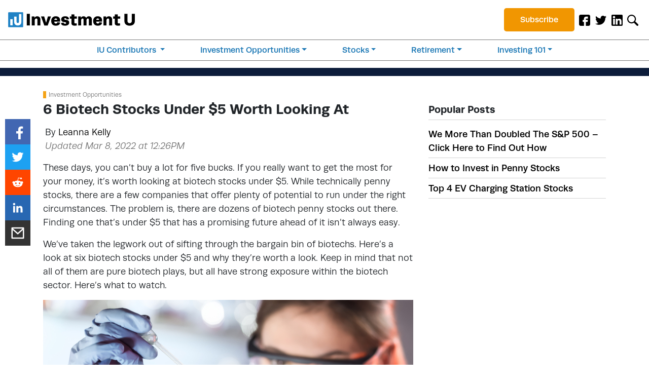

--- FILE ---
content_type: text/html; charset=UTF-8
request_url: https://investmentu.com/biotech-stocks-under-5/
body_size: 25526
content:
<!DOCTYPE html>
<html lang="en-US">
<head>
  
  <meta charset="utf-8">
  <meta name="viewport" content="width=device-width, initial-scale=1, shrink-to-fit=no">
  <meta name="fo-verify" content="a69af672-81da-4854-b3b2-db7092bd7205">

  
  
  

  
  <link rel="stylesheet" href="https://use.typekit.net/svc8hdj.css" media="print" onload="this.media='all'" />
  
  <link rel="stylesheet" href="https://s3.amazonaws.com/assets.oxfordclub.com/css/investmentu/lytics-styles.css" media="print" onload="this.media='all'" />

  

  <noscript>
    
    <link rel="stylesheet" href="https://use.typekit.net/svc8hdj.css" />
    
    <link rel="stylesheet" href="https://s3.amazonaws.com/assets.oxfordclub.com/css/investmentu/lytics-styles.css" />
  </noscript>

  
  <meta name='robots' content='index, follow, max-image-preview:large, max-snippet:-1, max-video-preview:-1' />
			<script>
				var ad_request_payload = {
					'placements': []
				};
				var ad_request_url = 'https://dnzkifeab6.execute-api.us-east-1.amazonaws.com/Prod/GetAdzerkInsertAd';
				var adzerk_modal_zone_id = '';
			</script>
			<style>
				@media only screen and (max-width: 991px) {
    
    .sidebar-ad .adzerk-ad a {
        width: auto;
    }
    

}

@media screen and (min-width: 768px) and (max-width: 991px) {

 .native-leadgen-signup img {
    height: 55px;
  }
  .native-leadgen-signup .signup-ad img {
    width: auto;
    height: 209px;
  }


  .sidebar-ad.col-12.p-0 .signup-ad img {
    width: 178px;
    height: 178px;
  }
}

@media screen and (min-width: 992px) and (max-width: 1199px) {
  .native-leadgen-signup img {
    height: 75px;
  }
  .native-leadgen-signup .signup-ad img {
    width: 577px;
    height: 288px;
  }

  .sidebar-ad.col-12.p-0 .signup-ad img {
    width: 257px;
    height: 257px;
  }
}

@media screen and (min-width: 1200px) {

  .native-leadgen-signup img {
    height: 90px;
  }

  
  

}

/*video ad*/
.video-container .col-lg-6 {
    max-width: 100%;
    flex: auto;
    width: 100%;
}

.video-container .adzerk-ad {
    flex: auto;
    display: block;
    width: 100%;
}

.video-container .col-lg-6.video-content {
    margin-top:10px
}

.video-container .col-lg-6.video-content:before {
    content : 'Sponsored Content';
    border-left:5px solid;
    color:grey;
    font-size:12px;
    padding-left:5px;
}

.video-container p.dark-blue-btn.text-center.py-2.adzerk-btn-wrapper {
    text-align:left !important;
    text-decoration: underline;
    padding-top: 0px !important;
}

.video-container p.dark-blue-btn.text-center.py-2.adzerk-btn-wrapper a {
    color: #1f82c5;
}

.video-container p.dark-blue-btn.text-center.py-2.adzerk-btn-wrapper a:after {
    content : ' »';
}

.video-container a.transcript-link {
    color: #1f82c5;
    text-decoration: underline;
}

/*text ad*/
.article-text-banner .adzerk-ad {
    display: block !important;
}

.article-text-banner .text_ad span.label {
    border: 2px solid #eed24e;
    background: #eed24e4d;
    color: #c6a509;
    padding: 3px;
    font-size: .875rem;
    text-transform: uppercase;
    border-radius: 5px;
}

.article-text-banner .text_ad {
    margin-bottom: 1rem;
}

.article-text-banner .adzerk-ad .text_ad a {
    font-size: .875rem;
}

.lg_image_wrapper {
    text-align:center;
}

p.lg_image_wrapper > img {
     width: 30%!important;
}

@media screen and (max-width: 768px) {
.adzerk-ad img {
     width:100% !important;
}}
li.btn-subscribe {list-style: none;
  text-align: center;}

.html_ad_cta_link span {
font-size: 1.15em;
font-weight: 600;
font-family: "source-sans-pro", Arial, sans-serif;
}

.text_ad .label {
color:white;
}

.html_ad_cta_link {
color: yellow;
}

			</style>
		
	
	<title>6 Biotech Stocks Under $5 Worth Looking At | Investment U</title>
	<meta name="description" content="There are a wide range of biotech stocks under $5 that can enahnce your portfolio and bring in massive gains if you do your research." />
	<link rel="canonical" href="https://investmentu.com/biotech-stocks-under-5/" />
	<meta property="og:locale" content="en_US" />
	<meta property="og:type" content="article" />
	<meta property="og:title" content="6 Biotech Stocks Under $5 Worth Looking At" />
	<meta property="og:description" content="There are a wide range of biotech stocks under $5 that can enahnce your portfolio and bring in massive gains if you do your research." />
	<meta property="og:url" content="https://investmentu.com/biotech-stocks-under-5/" />
	<meta property="og:site_name" content="Investment U" />
	<meta property="article:publisher" content="https://www.facebook.com/investmentu" />
	<meta property="article:published_time" content="2021-04-14T19:00:17+00:00" />
	<meta property="article:modified_time" content="2022-03-08T17:26:34+00:00" />
	<meta property="og:image" content="https://investmentu.com/wp-content/uploads/2021/04/biotech-stocks-under-5.jpg" />
	<meta property="og:image:width" content="730" />
	<meta property="og:image:height" content="467" />
	<meta property="og:image:type" content="image/jpeg" />
	<meta name="author" content="Leanna Kelly" />
	<meta name="twitter:card" content="summary_large_image" />
	<meta name="twitter:creator" content="@investmentu" />
	<meta name="twitter:site" content="@investmentu" />
	<meta name="twitter:label1" content="Written by" />
	<meta name="twitter:data1" content="Leanna Kelly" />
	<meta name="twitter:label2" content="Est. reading time" />
	<meta name="twitter:data2" content="5 minutes" />
	<script type="application/ld+json" class="yoast-schema-graph">{"@context":"https://schema.org","@graph":[{"@type":"Article","@id":"https://investmentu.com/biotech-stocks-under-5/#article","isPartOf":{"@id":"https://investmentu.com/biotech-stocks-under-5/"},"author":{"name":"Leanna Kelly","@id":"https://investmentu.com/#/schema/person/09b0dc45320dab418b72a2e546a3c818"},"headline":"6 Biotech Stocks Under $5 Worth Looking At","datePublished":"2021-04-14T19:00:17+00:00","dateModified":"2022-03-08T17:26:34+00:00","mainEntityOfPage":{"@id":"https://investmentu.com/biotech-stocks-under-5/"},"wordCount":947,"commentCount":1,"publisher":{"@id":"https://investmentu.com/#organization"},"image":{"@id":"https://investmentu.com/biotech-stocks-under-5/#primaryimage"},"thumbnailUrl":"https://investmentu.com/wp-content/uploads/2021/04/biotech-stocks-under-5.jpg","keywords":["biotech penny stocks","biotech stocks under $5","cheap biotech stocks","zone: Liberty Through Wealth"],"articleSection":["Investment Opportunities"],"inLanguage":"en-US","potentialAction":[{"@type":"CommentAction","name":"Comment","target":["https://investmentu.com/biotech-stocks-under-5/#respond"]}]},{"@type":"WebPage","@id":"https://investmentu.com/biotech-stocks-under-5/","url":"https://investmentu.com/biotech-stocks-under-5/","name":"6 Biotech Stocks Under $5 Worth Looking At | Investment U","isPartOf":{"@id":"https://investmentu.com/#website"},"primaryImageOfPage":{"@id":"https://investmentu.com/biotech-stocks-under-5/#primaryimage"},"image":{"@id":"https://investmentu.com/biotech-stocks-under-5/#primaryimage"},"thumbnailUrl":"https://investmentu.com/wp-content/uploads/2021/04/biotech-stocks-under-5.jpg","datePublished":"2021-04-14T19:00:17+00:00","dateModified":"2022-03-08T17:26:34+00:00","description":"There are a wide range of biotech stocks under $5 that can enahnce your portfolio and bring in massive gains if you do your research.","breadcrumb":{"@id":"https://investmentu.com/biotech-stocks-under-5/#breadcrumb"},"inLanguage":"en-US","potentialAction":[{"@type":"ReadAction","target":["https://investmentu.com/biotech-stocks-under-5/"]}]},{"@type":"ImageObject","inLanguage":"en-US","@id":"https://investmentu.com/biotech-stocks-under-5/#primaryimage","url":"https://investmentu.com/wp-content/uploads/2021/04/biotech-stocks-under-5.jpg","contentUrl":"https://investmentu.com/wp-content/uploads/2021/04/biotech-stocks-under-5.jpg","width":730,"height":467,"caption":"Discover the best biotech stocks under $5"},{"@type":"BreadcrumbList","@id":"https://investmentu.com/biotech-stocks-under-5/#breadcrumb","itemListElement":[{"@type":"ListItem","position":1,"name":"Home","item":"https://investmentu.com/"},{"@type":"ListItem","position":2,"name":"6 Biotech Stocks Under $5 Worth Looking At"}]},{"@type":"WebSite","@id":"https://investmentu.com/#website","url":"https://investmentu.com/","name":"Investment U","description":"Master your finances, tuition-free.","publisher":{"@id":"https://investmentu.com/#organization"},"potentialAction":[{"@type":"SearchAction","target":{"@type":"EntryPoint","urlTemplate":"https://investmentu.com/?s={search_term_string}"},"query-input":{"@type":"PropertyValueSpecification","valueRequired":true,"valueName":"search_term_string"}}],"inLanguage":"en-US"},{"@type":"Organization","@id":"https://investmentu.com/#organization","name":"Investment U","url":"https://investmentu.com/","logo":{"@type":"ImageObject","inLanguage":"en-US","@id":"https://investmentu.com/#/schema/logo/image/","url":"https://investmentu.com/wp-content/uploads/2019/10/logo.png","contentUrl":"https://investmentu.com/wp-content/uploads/2019/10/logo.png","width":500,"height":60,"caption":"Investment U"},"image":{"@id":"https://investmentu.com/#/schema/logo/image/"},"sameAs":["https://www.facebook.com/investmentu","https://x.com/investmentu","https://www.linkedin.com/showcase/investmentu/"]},{"@type":"Person","@id":"https://investmentu.com/#/schema/person/09b0dc45320dab418b72a2e546a3c818","name":"Leanna Kelly","url":"https://investmentu.com/author/leanna/"}]}</script>
	


<link rel='dns-prefetch' href='//scripts.mediavine.com' />

			<script async defer type="module" src="https://investmentu.com/wp-content/plugins/portrait-tracker-adzerk-decisions/js/dist/all.js"></script>

	<link rel="alternate" type="application/rss+xml" title="Investment U &raquo; 6 Biotech Stocks Under $5 Worth Looking At Comments Feed" href="https://investmentu.com/biotech-stocks-under-5/feed/" />
		<script async defer src="https://portrait-tracker.s3.amazonaws.com/all.js"></script>
		<script>
			document.addEventListener('portraitReady', function (e) {Portrait.dataLayer.page.page_title = "6 Biotech Stocks Under $5 Worth Looking At | Investment U";Portrait.dataLayer.page.page_type = "post";Portrait.dataLayer.page.page_template_type = "single-post";Portrait.dataLayer.page.bsft_catalog_id = "investmentu_com_85107";Portrait.dataLayer.page.page_category = ["investment-opportunities"];Portrait.dataLayer.page.page_tags = ["biotech-penny-stocks","biotech-stocks-under-5","cheap-biotech-stocks","zone-profit-trends"];Portrait.dataLayer.page.page_tag_list = "biotech-penny-stocks|biotech-stocks-under-5|cheap-biotech-stocks|zone-profit-trends|";Portrait.dataLayer.page.author = "Leanna Kelly";Portrait.dataLayer.page.publish_date = "April 14, 2021";Portrait.dataLayer.page.publish_date_year = "2021";Portrait.dataLayer.page.publish_date_month = "04";Portrait.dataLayer.page.publish_date_day = "14";Portrait.dataLayer.page.og_taxonomy_list = "Active Trading|Greed|Biotechnology|Technical Trading|Technology|Biotechnology|Technical Trading|Technology|Biotechnology|Technical Trading|Technology|";Portrait.dataLayer.page.og_taxonomies = {"Objective":["Active Trading"],"Psychology":["Greed"],"Sector":["Biotechnology","Technical Trading","Technology"]};Portrait.dataLayer.page.taxonomies = {"category":["Investment Opportunities"],"post_tag":["biotech penny stocks","biotech stocks under $5","cheap biotech stocks","zone: Liberty Through Wealth"]};Portrait.dataLayer.page.taxonomy_list = "category:Investment Opportunities|post_tag:biotech penny stocks|post_tag:biotech stocks under $5|post_tag:cheap biotech stocks|post_tag:zone: Liberty Through Wealth|";Portrait.dataLayer.page.page_format = "standard";Portrait.dataLayer.identity.login_state = "logged-out";Portrait.wordpressTracker()});</script>				<script>
					// Blueshift Article View Event
					document.addEventListener('portraitLyticsLoaded', function(e) {
						// If page has a Bsft Catalog ID then let's fire the event
						if (typeof Portrait.dataLayer.page.bsft_catalog_id !== "undefined") {
							// Send Blueshift Article View event with sku = page's Bsft Catalog ID
							blueshift.track("article_view", {
								products: [{
									sku: Portrait.dataLayer.page.bsft_catalog_id
								}]
							});
						}
					});
				</script>

				<meta name="lytics:page_type" content="post"/><meta name="lytics:page_template_type" content="single-post"/><meta name="lytics:page_author" content="Leanna Kelly"/><meta name="lytics:page_categories" content="Investment Opportunities"/>		
		<link rel='stylesheet' id='investmentu-main-style-css' href='https://investmentu.com/wp-content/themes/InvestmentU-2019/dist/styles/main.css?ver=1665001302' type='text/css' media='' />
<style id='classic-theme-styles-inline-css' type='text/css'>
/*! This file is auto-generated */
.wp-block-button__link{color:#fff;background-color:#32373c;border-radius:9999px;box-shadow:none;text-decoration:none;padding:calc(.667em + 2px) calc(1.333em + 2px);font-size:1.125em}.wp-block-file__button{background:#32373c;color:#fff;text-decoration:none}
</style>
<style id='global-styles-inline-css' type='text/css'>
:root{--wp--preset--aspect-ratio--square: 1;--wp--preset--aspect-ratio--4-3: 4/3;--wp--preset--aspect-ratio--3-4: 3/4;--wp--preset--aspect-ratio--3-2: 3/2;--wp--preset--aspect-ratio--2-3: 2/3;--wp--preset--aspect-ratio--16-9: 16/9;--wp--preset--aspect-ratio--9-16: 9/16;--wp--preset--color--black: #000000;--wp--preset--color--cyan-bluish-gray: #abb8c3;--wp--preset--color--white: #ffffff;--wp--preset--color--pale-pink: #f78da7;--wp--preset--color--vivid-red: #cf2e2e;--wp--preset--color--luminous-vivid-orange: #ff6900;--wp--preset--color--luminous-vivid-amber: #fcb900;--wp--preset--color--light-green-cyan: #7bdcb5;--wp--preset--color--vivid-green-cyan: #00d084;--wp--preset--color--pale-cyan-blue: #8ed1fc;--wp--preset--color--vivid-cyan-blue: #0693e3;--wp--preset--color--vivid-purple: #9b51e0;--wp--preset--gradient--vivid-cyan-blue-to-vivid-purple: linear-gradient(135deg,rgba(6,147,227,1) 0%,rgb(155,81,224) 100%);--wp--preset--gradient--light-green-cyan-to-vivid-green-cyan: linear-gradient(135deg,rgb(122,220,180) 0%,rgb(0,208,130) 100%);--wp--preset--gradient--luminous-vivid-amber-to-luminous-vivid-orange: linear-gradient(135deg,rgba(252,185,0,1) 0%,rgba(255,105,0,1) 100%);--wp--preset--gradient--luminous-vivid-orange-to-vivid-red: linear-gradient(135deg,rgba(255,105,0,1) 0%,rgb(207,46,46) 100%);--wp--preset--gradient--very-light-gray-to-cyan-bluish-gray: linear-gradient(135deg,rgb(238,238,238) 0%,rgb(169,184,195) 100%);--wp--preset--gradient--cool-to-warm-spectrum: linear-gradient(135deg,rgb(74,234,220) 0%,rgb(151,120,209) 20%,rgb(207,42,186) 40%,rgb(238,44,130) 60%,rgb(251,105,98) 80%,rgb(254,248,76) 100%);--wp--preset--gradient--blush-light-purple: linear-gradient(135deg,rgb(255,206,236) 0%,rgb(152,150,240) 100%);--wp--preset--gradient--blush-bordeaux: linear-gradient(135deg,rgb(254,205,165) 0%,rgb(254,45,45) 50%,rgb(107,0,62) 100%);--wp--preset--gradient--luminous-dusk: linear-gradient(135deg,rgb(255,203,112) 0%,rgb(199,81,192) 50%,rgb(65,88,208) 100%);--wp--preset--gradient--pale-ocean: linear-gradient(135deg,rgb(255,245,203) 0%,rgb(182,227,212) 50%,rgb(51,167,181) 100%);--wp--preset--gradient--electric-grass: linear-gradient(135deg,rgb(202,248,128) 0%,rgb(113,206,126) 100%);--wp--preset--gradient--midnight: linear-gradient(135deg,rgb(2,3,129) 0%,rgb(40,116,252) 100%);--wp--preset--font-size--small: 13px;--wp--preset--font-size--medium: 20px;--wp--preset--font-size--large: 36px;--wp--preset--font-size--x-large: 42px;--wp--preset--spacing--20: 0.44rem;--wp--preset--spacing--30: 0.67rem;--wp--preset--spacing--40: 1rem;--wp--preset--spacing--50: 1.5rem;--wp--preset--spacing--60: 2.25rem;--wp--preset--spacing--70: 3.38rem;--wp--preset--spacing--80: 5.06rem;--wp--preset--shadow--natural: 6px 6px 9px rgba(0, 0, 0, 0.2);--wp--preset--shadow--deep: 12px 12px 50px rgba(0, 0, 0, 0.4);--wp--preset--shadow--sharp: 6px 6px 0px rgba(0, 0, 0, 0.2);--wp--preset--shadow--outlined: 6px 6px 0px -3px rgba(255, 255, 255, 1), 6px 6px rgba(0, 0, 0, 1);--wp--preset--shadow--crisp: 6px 6px 0px rgba(0, 0, 0, 1);}:where(.is-layout-flex){gap: 0.5em;}:where(.is-layout-grid){gap: 0.5em;}body .is-layout-flex{display: flex;}.is-layout-flex{flex-wrap: wrap;align-items: center;}.is-layout-flex > :is(*, div){margin: 0;}body .is-layout-grid{display: grid;}.is-layout-grid > :is(*, div){margin: 0;}:where(.wp-block-columns.is-layout-flex){gap: 2em;}:where(.wp-block-columns.is-layout-grid){gap: 2em;}:where(.wp-block-post-template.is-layout-flex){gap: 1.25em;}:where(.wp-block-post-template.is-layout-grid){gap: 1.25em;}.has-black-color{color: var(--wp--preset--color--black) !important;}.has-cyan-bluish-gray-color{color: var(--wp--preset--color--cyan-bluish-gray) !important;}.has-white-color{color: var(--wp--preset--color--white) !important;}.has-pale-pink-color{color: var(--wp--preset--color--pale-pink) !important;}.has-vivid-red-color{color: var(--wp--preset--color--vivid-red) !important;}.has-luminous-vivid-orange-color{color: var(--wp--preset--color--luminous-vivid-orange) !important;}.has-luminous-vivid-amber-color{color: var(--wp--preset--color--luminous-vivid-amber) !important;}.has-light-green-cyan-color{color: var(--wp--preset--color--light-green-cyan) !important;}.has-vivid-green-cyan-color{color: var(--wp--preset--color--vivid-green-cyan) !important;}.has-pale-cyan-blue-color{color: var(--wp--preset--color--pale-cyan-blue) !important;}.has-vivid-cyan-blue-color{color: var(--wp--preset--color--vivid-cyan-blue) !important;}.has-vivid-purple-color{color: var(--wp--preset--color--vivid-purple) !important;}.has-black-background-color{background-color: var(--wp--preset--color--black) !important;}.has-cyan-bluish-gray-background-color{background-color: var(--wp--preset--color--cyan-bluish-gray) !important;}.has-white-background-color{background-color: var(--wp--preset--color--white) !important;}.has-pale-pink-background-color{background-color: var(--wp--preset--color--pale-pink) !important;}.has-vivid-red-background-color{background-color: var(--wp--preset--color--vivid-red) !important;}.has-luminous-vivid-orange-background-color{background-color: var(--wp--preset--color--luminous-vivid-orange) !important;}.has-luminous-vivid-amber-background-color{background-color: var(--wp--preset--color--luminous-vivid-amber) !important;}.has-light-green-cyan-background-color{background-color: var(--wp--preset--color--light-green-cyan) !important;}.has-vivid-green-cyan-background-color{background-color: var(--wp--preset--color--vivid-green-cyan) !important;}.has-pale-cyan-blue-background-color{background-color: var(--wp--preset--color--pale-cyan-blue) !important;}.has-vivid-cyan-blue-background-color{background-color: var(--wp--preset--color--vivid-cyan-blue) !important;}.has-vivid-purple-background-color{background-color: var(--wp--preset--color--vivid-purple) !important;}.has-black-border-color{border-color: var(--wp--preset--color--black) !important;}.has-cyan-bluish-gray-border-color{border-color: var(--wp--preset--color--cyan-bluish-gray) !important;}.has-white-border-color{border-color: var(--wp--preset--color--white) !important;}.has-pale-pink-border-color{border-color: var(--wp--preset--color--pale-pink) !important;}.has-vivid-red-border-color{border-color: var(--wp--preset--color--vivid-red) !important;}.has-luminous-vivid-orange-border-color{border-color: var(--wp--preset--color--luminous-vivid-orange) !important;}.has-luminous-vivid-amber-border-color{border-color: var(--wp--preset--color--luminous-vivid-amber) !important;}.has-light-green-cyan-border-color{border-color: var(--wp--preset--color--light-green-cyan) !important;}.has-vivid-green-cyan-border-color{border-color: var(--wp--preset--color--vivid-green-cyan) !important;}.has-pale-cyan-blue-border-color{border-color: var(--wp--preset--color--pale-cyan-blue) !important;}.has-vivid-cyan-blue-border-color{border-color: var(--wp--preset--color--vivid-cyan-blue) !important;}.has-vivid-purple-border-color{border-color: var(--wp--preset--color--vivid-purple) !important;}.has-vivid-cyan-blue-to-vivid-purple-gradient-background{background: var(--wp--preset--gradient--vivid-cyan-blue-to-vivid-purple) !important;}.has-light-green-cyan-to-vivid-green-cyan-gradient-background{background: var(--wp--preset--gradient--light-green-cyan-to-vivid-green-cyan) !important;}.has-luminous-vivid-amber-to-luminous-vivid-orange-gradient-background{background: var(--wp--preset--gradient--luminous-vivid-amber-to-luminous-vivid-orange) !important;}.has-luminous-vivid-orange-to-vivid-red-gradient-background{background: var(--wp--preset--gradient--luminous-vivid-orange-to-vivid-red) !important;}.has-very-light-gray-to-cyan-bluish-gray-gradient-background{background: var(--wp--preset--gradient--very-light-gray-to-cyan-bluish-gray) !important;}.has-cool-to-warm-spectrum-gradient-background{background: var(--wp--preset--gradient--cool-to-warm-spectrum) !important;}.has-blush-light-purple-gradient-background{background: var(--wp--preset--gradient--blush-light-purple) !important;}.has-blush-bordeaux-gradient-background{background: var(--wp--preset--gradient--blush-bordeaux) !important;}.has-luminous-dusk-gradient-background{background: var(--wp--preset--gradient--luminous-dusk) !important;}.has-pale-ocean-gradient-background{background: var(--wp--preset--gradient--pale-ocean) !important;}.has-electric-grass-gradient-background{background: var(--wp--preset--gradient--electric-grass) !important;}.has-midnight-gradient-background{background: var(--wp--preset--gradient--midnight) !important;}.has-small-font-size{font-size: var(--wp--preset--font-size--small) !important;}.has-medium-font-size{font-size: var(--wp--preset--font-size--medium) !important;}.has-large-font-size{font-size: var(--wp--preset--font-size--large) !important;}.has-x-large-font-size{font-size: var(--wp--preset--font-size--x-large) !important;}
:where(.wp-block-post-template.is-layout-flex){gap: 1.25em;}:where(.wp-block-post-template.is-layout-grid){gap: 1.25em;}
:where(.wp-block-columns.is-layout-flex){gap: 2em;}:where(.wp-block-columns.is-layout-grid){gap: 2em;}
:root :where(.wp-block-pullquote){font-size: 1.5em;line-height: 1.6;}
</style>
<script type="text/javascript" src="https://investmentu.com/wp-content/themes/InvestmentU-2019/dist/scripts/jquery.min.js?ver=1" id="jquery-js"></script>
<script type="text/javascript" src="https://investmentu.com/wp-content/themes/InvestmentU-2019/dist/scripts/head.min.js?ver=1&#039; async=&#039;async" id="investmentu-head-script-js"></script>
<script type="text/javascript" async="async" data-noptimize="1" data-cfasync="false" src="https://scripts.mediavine.com/tags/investment-u.js?ver=6.6.4" id="mv-script-wrapper-js"></script>
<script type="text/javascript" src="https://investmentu.com/wp-content/plugins/og-plugins-revive-variables/js/revive.js" id="revive-js-js"></script>
<script type="text/javascript" src="https://investmentu.com/wp-content/themes/InvestmentU-2019/dist/scripts/bootstrap.min.js?ver=1&#039; async=&#039;async" id="bootstrap-js"></script>
<script type="text/javascript" src="https://investmentu.com/wp-content/themes/InvestmentU-2019/dist/scripts/email-validation.min.js?ver=1&#039; async=&#039;async" id="validation-js-js"></script>
<link rel="https://api.w.org/" href="https://investmentu.com/wp-json/" /><link rel="alternate" title="JSON" type="application/json" href="https://investmentu.com/wp-json/wp/v2/posts/85107" /><link rel="EditURI" type="application/rsd+xml" title="RSD" href="https://investmentu.com/xmlrpc.php?rsd" />
<meta name="generator" content="WordPress 6.6.4" />
<link rel='shortlink' href='https://investmentu.com/?p=85107' />
			<meta property="fb:pages" content="30959685754" />
							<meta property="ia:markup_url" content="https://investmentu.com/biotech-stocks-under-5/?ia_markup=1" />
				<link rel="icon" href="https://investmentu.com/wp-content/uploads/2019/07/cropped-iu-favicon-copy-32x32.png" sizes="32x32" />
<link rel="icon" href="https://investmentu.com/wp-content/uploads/2019/07/cropped-iu-favicon-copy-192x192.png" sizes="192x192" />
<link rel="apple-touch-icon" href="https://investmentu.com/wp-content/uploads/2019/07/cropped-iu-favicon-copy-180x180.png" />
<meta name="msapplication-TileImage" content="https://investmentu.com/wp-content/uploads/2019/07/cropped-iu-favicon-copy-270x270.png" />
		<style type="text/css" id="wp-custom-css">
			/* Disable Sticky Feature in Sidebar Widget */
.col-12.col-md-4.sticky-top.pb-5 .sticky-top {
    position: unset !important;
}

/* Mediavine mobile fix CSS */
@media only screen and (max-width: 425px) {
.adzerk-ad img {
    max-width: 100%;
    }
}
@media only screen and (max-width: 359px) {
main > .container {
    padding-left: 10px;
    padding-right: 10px;
    }
main > .container .row {
    margin-left: unset;
    margin-right: unset;
    }
main > .container .col-12 {
    padding-left: 0px;
    padding-right: 0px;
    }   
.custom_html-5 {
    max-width: 100%;
}
.navbar-brand {
    margin-right: unset;
}
.page-id-76426 .newsletter-content .col {
    padding-left: 0px;
    padding-right: 0px;
    }
}
/*End Mediavine CSS */

.publication-source {
	font-style: italic;
}
h3 {
    font-size: 1.15rem;
}
.h-popular-posts li a {
    text-decoration: none;
}
.nav-item a {
    color: #000000 !important;
	text-decoration: none !important;
}

.navbar {
    background-color: #fff !important;
    z-index: 1025 !important;
    border-bottom: 4px solid #1f82c5;
}
#logo {
    width: 250px;
}
#small-signup-form {
    z-index: 1023 !important;
}

#spotlight, #spotlight-mobile {
    border: 1px solid #4e81c1;
    border-top: 11px solid #4e81c1;
}
#spotlight header img, #spotlight-mobile header img {
    width: 30px;
}
#spotlight h4, #spotlight-mobile h4 {
    font-size: 21px;
}
#spotlight h5, #spotlight-mobile h5 {
    font-size: 17px;
    color: #4e81c1;
}
#spotlight a.btn, #spotlight-mobile a.btn {
    color: white;
    font-weight: 700;
    border-color: transparent;
}

.carousel-item.item {
transition: transform .6s ease,-webkit-transform .6s ease !important}
.search-form-wrapper.open{
  position: absolute !important
}

.gated h2 {font-size: 1.75rem !important;}

h2.videoTitle {
	font-size: 1.75rem !important;
}

.main-featured-article-excerpt h1{
	font-size: 1.5rem;
}

#section01 h1 {
    visibility: hidden;
    margin-top: -60px;
}
#section02 img {
	width: 85px;
}

/* .main-nav {
    width: 90% !important;
} */
.main-nav .nav{
	margin-top: 0.8rem;
}
li.btn-subscribe {
	padding-top: 1rem;
}
li.btn-subscribe a{
    background: #1f82c5;
    padding: 0.7rem 2rem;
    border-radius: 5px;
		color:#fff !important;
}
@media screen and (min-width: 990px) and (max-width: 1100px){
	li.btn-subscribe a {
    padding: 0.5rem 0.5rem;
	}
/* 	#logo {
		width: 200px;
	} */
}
.nav-social .nav-item img {
    max-width: 22px;
}
/* Fixed/sticky icon bar (vertically aligned 50% from the top of the screen) */
.icon-bar {
  position: fixed;
  top: 50%;
  -webkit-transform: translateY(-50%);
  -ms-transform: translateY(-50%);
  transform: translateY(-50%);
}
/* Style the icon bar links */
.icon-bar a {
  display: block;
  text-align: center;
  padding: 16px;
  transition: all 0.3s ease;
  color: white;
  font-size: 20px;
}
/* Style the social media icons with color, if you want */
.icon-bar a:hover {
  background-color: #000;
}
.facebook {
  background: #3B5998;
  color: white;
}
.twitter {
  background: #55ACEE;
  color: white;
}
.google {
  background: #dd4b39;
  color: white;
}
.linkedin {
  background: #007bb5;
  color: white;
}
@media screen and (min-width: 992px){
.nav-links .nav-item {
    width: 100%;
    border-bottom: solid 1px #898989;
}
	.nav-fill .nav-item {
    text-align: center;
}
}
@media screen and (max-width: 1199px) and (min-width: 576px){
.navbar-collapse {
    -webkit-box-orient: vertical;
    -webkit-box-direction: normal;
    -ms-flex-direction: column;
    flex-direction: column;
}
}@media screen and (min-width: 1200px){
        .nav-links{
            flex-direction: row;
        }
        .nav-links .nav-item{
            width: inherit !important;
            border-bottom: none !important;
    font-size: 0.85rem;
    margin: 0 auto;
    padding: 0.5rem 0;
        }
        .nav-fill .nav-item {
            text-align: left;
        }
        .has-mega-menu{
            position: static; 
        }
        li.has-mega-menu .dropdown-menu{
/*            width: 100%; */
            position: absolute;
            top: 3.5rem; /*insert the needed value*/
            z-index: 1022;
            left: 0px;
            right: 0px;
            padding: 0rem 1.5rem;
        }
        .mega-menu-column{
            padding: 1.5rem 10%;
        }
        .mega-menu-column a {
            padding-bottom: 10px;
        }
        .mega-menu-column ul li a{
                padding: .25rem 0;
        }
    }
    @media screen and (min-width: 576px) and (max-width: 1199px){
        .nav-social{
            margin-right: 1rem;
            flex-grow: 1;
        }
        .navbar-collapse{
            flex-direction: column;
        }
    }
    @media all and (max-width: 1199px){
        .main-nav{
            width: 100% !important;
        }
        .mega-menu-column ul li{
            border-bottom: none !important;
            padding: 0 !important;
        }
        .mega-menu-column ul li a:focus, .mega-menu-column ul li a:hover, .mega-menu-column ul li a:active{
            background-color: transparent;
        }
        .nav-item{
            padding: 0.5rem 0;   
        }
        .dropdown-menu.show{
            display: block;
            width: 100%;
            z-index: 1030;
        }
			li.has-mega-menu .dropdown-menu{
				top: 2rem !important; 
			}
    }
.btn-subscribe {
    padding-top: 0!important;
}
@media screen and (max-width: 1201px) and (min-width: 1200px){
	li.btn-subscribe a {
    padding: 0.7rem 0.5rem;
}
/* 	#logo {
    width: 200px !important;
} */
}
.guru-nav .all-gurus {
    color: #fff !important;
    font-weight: 700;
}
.our-gurus .modal .modal-dialog {
    max-width: 700px;
    margin: 1.75rem auto;
    margin-top: 7rem;
}

.mcarr {
    border: 2px solid #4ad7cd;
}
.our-gurus .modal .modal-dialog {
    background-color: #fff;
}

blockquote {
  background-color: #f9f9f9;
  border-left: .25rem solid #d9d9d9;
  padding: .5rem 1rem;
}

blockquote p {
  margin-bottom: 0;
  font-style: italic;
}

.guru-wrapper.col-md-12.p-0.d-none.d-lg-block {
    display: none!important;
}
.guru-dropdown {
    padding: 0.5rem 0%;
}
@media all and (min-width: 1200px) {
  .guru-nav .dropdown-menu {
    width: 50% !important;
  }
}
@media all and (max-width: 1199px) {
  .guru-nav .dropdown-menu {
    width: 100% !important;
  }
	.guru-dropdown {
    padding: 0.5rem 2%;
}
}
@media all and (max-width: 575px){
  .guru-dropdown .dropdown-item {
    text-align: center;
  }
	.guru-dropdown {
    padding: 0.5rem 2%;
}
}




/** CLS **/
.first-post {
  aspect-ratio: 3/2;
  height: 280px !important;
}
.big-featured-article-image, 
.featured-article-image, 
.small-featured-article-image {
  aspect-ratio: 7/4;
}
.sidebar-banner-ad {
  min-height: 475px;
}
.d-block.sidebar-ad {
  height: 310px;
}
#spotlight {
  height: 286px;
}

/* media */
@media screen and (max-width: 1199px) {
  .sidebar-banner-ad {
    min-height: 560px;
  }
}

@media screen and (max-width: 991px) {
  #small-signup-form {
    height: 208px;
  }
}
@media screen and (max-width: 767px) {
  #small-signup-form {
    height: 265px;
  }
  .d-block.sidebar-ad {
    height: 330px;
  }
}
@media screen and (max-width: 540px) {
  #small-signup-form {
    height: calc(37rem - 60vw);
  }
  .d-block.sidebar-ad {
    height: calc(41rem - 60vw);
  }
}


/* tissi code */
.search-form-wrapper {
  display: none; /* why ? */
  position: absolute;
  left: 0;
  right: 0;
  padding: 20px 15px;
  margin-top: 50px;
}
.search-form-wrapper.open {
  display: block;
}

/* balazs code - popup CLS */
.pf-widget-container {
  transition: none !important;
}
.pf-widget {
  transition: none !important;
}

/* balazs code - header signup CLS */
#small-signup-form {
/*   position: fixed !important; */
  top: 0 !important;
  left: 0 !important;
  z-index: 999 !important;
}
#small-signup-form.nav-down {
  top: 72px !important;
}
@media screen and (min-width: 576px) {
  #small-signup-form.nav-down {
    top: 84px !important;
  }
}
@media screen and (min-width: 990px) {
  #small-signup-form.nav-down {
    top: 104px !important;
  }
}

/* header signup close icon - make it visible all the time */
#small-signup-form #close {
  display: block !important;
}

.dropdown-item {
    padding: .25rem 0;
}

/* balazs - sticky sidebar overlap fix */
/* TODO: move this into a source code file */
.container .sticky-top {
    z-index: 990!important;
}
.nav-links .nav-item {
    list-style: none;
}
.article-card .e-header {
    margin-top: 0.3rem!important;
}



article .adzerk-ad {
	place-content: flex-start;
}

article .adzerk-ad a {
	color: currentColor;
}

article .adzerk-ad a:hover {
	text-decoration: none;
}

#spotlight-mobile button.close{
	position: absolute;
    right: 10px;
    top: 10px;
    font-size: 1rem;
    opacity: unset;
}
.spotlight_heading{
	font-size: 1.25rem;
	font-weight: 700;
}
.spotlight_subhead{
	font-size: 1.15rem;
	font-weight: 700;
}

/* nav updates */
.nav-social .nav-item .nav-link {
    font-size: 1rem;
}
.bottom-nav {
    background-color: #1f82c5 !important;
}

li.has-mega-menu .dropdown-menu {
    top: 1.5rem;
}
.bottom-nav .nav-item a.dropdown-toggle {
    color: #fff !important;
	    font-size: 1rem;
}
.nav-fill .nav-item {
    list-style: none !important;
}

p.tagline {
    font-size: 1rem;
    font-weight: 500;
    margin-top: -12px;
}
.nav, .navbar-collapse {
    justify-content: flex-end;
	align-items: center;
    align-content: center;
}
.nav-item {
    padding:0 !important;
}
.collapse ul#menu-primary-mega-menu .nav-item a {
    padding: 0.5rem 0;
}
li.btn-subscribe a {
    background: #f19601;
    padding: 0.7rem 2rem;
    border-radius: 5px;
    color: #fff !important;
}
@media screen and (max-width: 1199px){
	.nav, .navbar-collapse {
    justify-content: center;
		padding: 0.2rem 0;
}
}
	.email-container {
    background-color: #fff;
    position: sticky;
    top: 0;
}
.btn-blue { 
		background: #1c78b5;
    color: #fff;
    padding: 10px!important;
    border-radius: 4px;
}

.btn-blue a {
	color: #fff!important;
}
@media screen and (min-width: 1200px){
.search-form-wrapper.open {
    top: 46px !important;
}
}
@media screen and (min-width: 576px) and (max-width: 1199px){
.search-form-wrapper.open {
    top: 69px !important;
}}
/* @media screen and (min-width: 416px) and (max-width: 575px){
.search-form-wrapper.open {
    top: 58px !important;
}} */
@media screen and (max-width: 575px){
.search-form-wrapper.open {
    top: 59px !important;
	}
	.nav-search{
/* 		position: absolute; */
    right: 55px;
    top: 9px;
	}
	.navbar-toggler{
		padding: 0.15rem 0.55rem;
/*     position: absolute; */
    right: 8px;
    top: 9px;

	}
}
/* @media screen and (max-width: 415px){
.search-form-wrapper.open {
    top: 59px !important;
	}
	.nav-search{
		position: absolute;
    right: 55px;
    top: 9px;
	}
	.navbar-toggler{
		padding: 0.15rem 0.55rem;
    position: absolute;
    right: 8px;
    top: 9px;

	}
} */
/* .blue-chip:before, .goal:before, .holding-period:before {
    width: 100% !important;
    max-width: 2.5em;
} */
.bullets li span {
    width: 75%;
}
.e-desc button {
    margin: 0 !important;
}
.apatel {
		border: 2px solid #ff6501;
}

.social-share svg {
    width: 30px;
    height: 30px;
}

div .menu-item.icon-button {
	width: fit-content;
	padding: 4px 8px !important;
}

div .p-black.d-md-block p {
	margin-bottom: 0.3rem;
}		</style>
		</head>
<body class="post-template-default single single-post postid-85107 single-format-standard biotech-stocks-under-5 sidebar-primary">

    <!--[if IE]>
    <div class="alert alert-warning">
        You are using an <strong>outdated</strong> browser. Please <a href="http://browsehappy.com/" data-wpel-link="external" target="_blank" rel="external noopener noreferrer">upgrade your browser</a> to improve your experience.    </div>
    <![endif]-->

<div class="header">
            
        <nav class="container-fluid navbar navbar-expand-xl navbar-light bg-light nav-fill stick-top" role="navigation" aria-labelledby="Primary">
            <div class="brand-wrapper">
                <a class="navbar-brand" href="https://investmentu.com/" data-wpel-link="internal">
                    <img width="500" height="60" src="https://investmentu.com/wp-content/themes/InvestmentU-2019/assets/images/logo.png" alt="Investment U - the educational arm of the oxford club" class="mx-auto my-3 img-fluid d-xl-inline-block" id="logo" loading="eager" />
                </a>
            </div>
            <div class="buttons-mobile">
                <ul class="btn-subscribe-wrapper">
                    <li class="btn-subscribe">
                        <a title="Subscribe" href="https://investmentu.com/best-investment-newsletters/" class="nav-link" data-wpel-link="internal">Subscribe</a>
                    </li>
                </ul>
                <div class="d-xl-none nav-search nav-item" style="text-align: right; margin-right: 1rem; font-size: 1.55rem; ">

                    <div class="navbar-form navbar-right">
                        <button class="search-form-trigger nav-link" data-toggle="search-form" aria-label="Toggle search form" aria-expanded="false">
                            <img width="25" height="25" src="/wp-content/themes/InvestmentU-2019/assets/images/icon-search.svg" class="search-icon" alt="Search" aria-hidden="true" style="max-width: 25px;" loading="lazy">
                        </button>
                    </div>

                </div>

                <button class="navbar-toggler" type="button" data-toggle="collapse" data-target="#collapse-nav" aria-controls="collapse-nav" aria-expanded="false" aria-label="Toggle navigation">
                    <span class="navbar-toggler-icon"></span>
                </button>
            </div>

            <div class="collapse navbar-collapse" id="collapse-nav">
                <div class="main-nav d-block d-xl-none">
                    <ul id="menu-primary-mega-menu" class="nav nav-links"><li class="guru-nav nav-item has-mega-menu dropdown menu-item menu-item-type-custom menu-item-object-custom menu-item-has-children">
    <a class="nav-link dropdown-toggle" id="navbarDropdown" role="button" data-toggle="dropdown" aria-haspopup="true" aria-expanded="true">
    IU Contributors
    </a>
    <div class="dropdown-menu" aria-labelledby="navbarDropdown">
      <div class="row p-3">
         <div id="menu-item-7164" class="guru-dropdown mega-menu-column menu-item menu-item-type-post_type menu-item-object-page menu-item-has-children dropdown">
           <ul class="p-0" aria-labelledby="menu-item-7164" role="menu"><li itemscope="itemscope" itemtype="https://www.schema.org/SiteNavigationElement" class="menu-item nav-item">
                  <a class="dropdown-item my-2" href="/author/nbear" data-wpel-link="internal">
                      <strong>Nathan Bear<br>
                      <span>Lead Technical Tactician</span></strong>
                  </a>
                </li><li itemscope="itemscope" itemtype="https://www.schema.org/SiteNavigationElement" class="menu-item nav-item">
                  <a class="dropdown-item my-2" href="/author/agreen/" data-wpel-link="internal">
                      <strong>Alexander Green<br>
                      <span>Chief Investment Expert</span></strong>
                  </a>
                </li><li itemscope="itemscope" itemtype="https://www.schema.org/SiteNavigationElement" class="menu-item nav-item">
                  <a class="dropdown-item my-2" href="/author/mlichtenfeld/" data-wpel-link="internal">
                      <strong>Marc Lichtenfeld<br>
                      <span>Income Expert</span></strong>
                  </a>
                </li><li itemscope="itemscope" itemtype="https://www.schema.org/SiteNavigationElement" class="menu-item nav-item">
                  <a class="dropdown-item my-2" href="/author/bryan-bottarelli" data-wpel-link="internal">
                      <strong>Bryan Bottarelli<br>
                      <span>Technical Options Expert</span></strong>
                  </a>
                </li><li itemscope="itemscope" itemtype="https://www.schema.org/SiteNavigationElement" class="menu-item nav-item">
                  <a class="dropdown-item my-2" href="/author/krahemtulla" data-wpel-link="internal">
                      <strong>Karim Rahemtulla<br>
                      <span>Fundamental Options Expert</span></strong>
                  </a>
                </li><li itemscope="itemscope" itemtype="https://www.schema.org/SiteNavigationElement" class="menu-item nav-item">
                  <a class="dropdown-item my-2" href="/author/apatel" data-wpel-link="internal">
                      <strong>Alpesh Patel<br>
                      <span>Trading Champion</span></strong>
                  </a>
                </li></ul>

         </div>
         <div class="col-12 mb-3">
           <center><a class="btn-primary p-3 mx-auto all-gurus" href="/our-experts/" data-wpel-link="internal">View All IU Contributors</a></center>
         </div>
      </div>
    </div>

  </li>
       <li itemscope="itemscope" itemtype="https://www.schema.org/SiteNavigationElement" id="menu-item-87465" class="nav-item has-mega-menu menu-item menu-item-type-post_type menu-item-object-page menu-item-has-children dropdown menu-item-87465 nav-item"><a title="Investment Opportunities" href="https://investmentu.com/investment-opportunities/" data-toggle="dropdown" aria-haspopup="true" aria-expanded="false" class="dropdown-toggle nav-link" id="menu-item-dropdown-87465" data-wpel-link="internal">Investment Opportunities</a>
<ul class="dropdown-menu mt-0" aria-labelledby="menu-item-dropdown-87465" role="menu">
	<li itemscope="itemscope" itemtype="https://www.schema.org/SiteNavigationElement" id="menu-item-87466" class="mega-menu-column menu-item menu-item-type-custom menu-item-object-custom menu-item-home menu-item-has-children dropdown menu-item-87466 nav-item"><a title="IPOs" href="https://investmentu.com/#" data-toggle="dropdown" aria-haspopup="true" aria-expanded="false" class="dropdown-toggle nav-link" id="menu-item-dropdown-87466" data-wpel-link="internal">IPOs</a>
	<ul class="dropdown-menu mt-0" aria-labelledby="menu-item-dropdown-87466" role="menu">
		<li itemscope="itemscope" itemtype="https://www.schema.org/SiteNavigationElement" id="menu-item-87467" class="menu-item menu-item-type-post_type menu-item-object-page menu-item-87467 nav-item"><a title="IPO Calendar" href="https://investmentu.com/ipo-calendar/" class="dropdown-item" data-wpel-link="internal">IPO Calendar</a></li>
		<li itemscope="itemscope" itemtype="https://www.schema.org/SiteNavigationElement" id="menu-item-87468" class="menu-item menu-item-type-post_type menu-item-object-page menu-item-87468 nav-item"><a title="Recent IPOs" href="https://investmentu.com/recent-ipos/" class="dropdown-item" data-wpel-link="internal">Recent IPOs</a></li>
		<li itemscope="itemscope" itemtype="https://www.schema.org/SiteNavigationElement" id="menu-item-87469" class="menu-item menu-item-type-post_type menu-item-object-page menu-item-87469 nav-item"><a title="What is a SPAC IPO?" href="https://investmentu.com/spac-ipo/" class="dropdown-item" data-wpel-link="internal">What is a SPAC IPO?</a></li>
		<li itemscope="itemscope" itemtype="https://www.schema.org/SiteNavigationElement" id="menu-item-87470" class="menu-item menu-item-type-post_type menu-item-object-page menu-item-87470 nav-item"><a title="Types of IPOs" href="https://investmentu.com/types-of-ipos/" class="dropdown-item" data-wpel-link="internal">Types of IPOs</a></li>
	</ul>
</li>
	<li itemscope="itemscope" itemtype="https://www.schema.org/SiteNavigationElement" id="menu-item-87471" class="mega-menu-column menu-item menu-item-type-custom menu-item-object-custom menu-item-home menu-item-has-children dropdown menu-item-87471 nav-item"><a title="Crypto" href="https://investmentu.com/#" data-toggle="dropdown" aria-haspopup="true" aria-expanded="false" class="dropdown-toggle nav-link" id="menu-item-dropdown-87471" data-wpel-link="internal">Crypto</a>
	<ul class="dropdown-menu mt-0" aria-labelledby="menu-item-dropdown-87471" role="menu">
		<li itemscope="itemscope" itemtype="https://www.schema.org/SiteNavigationElement" id="menu-item-87472" class="menu-item menu-item-type-post_type menu-item-object-page menu-item-87472 nav-item"><a title="Best Crypto Wallets" href="https://investmentu.com/best-crypto-wallets/" class="dropdown-item" data-wpel-link="internal">Best Crypto Wallets</a></li>
		<li itemscope="itemscope" itemtype="https://www.schema.org/SiteNavigationElement" id="menu-item-87473" class="menu-item menu-item-type-post_type menu-item-object-page menu-item-87473 nav-item"><a title="Best Altcoins" href="https://investmentu.com/best-altcoins/" class="dropdown-item" data-wpel-link="internal">Best Altcoins</a></li>
		<li itemscope="itemscope" itemtype="https://www.schema.org/SiteNavigationElement" id="menu-item-87474" class="menu-item menu-item-type-post_type menu-item-object-page menu-item-87474 nav-item"><a title="Blockchain Investing" href="https://investmentu.com/invest-in-blockchain/" class="dropdown-item" data-wpel-link="internal">Blockchain Investing</a></li>
		<li itemscope="itemscope" itemtype="https://www.schema.org/SiteNavigationElement" id="menu-item-87475" class="menu-item menu-item-type-post_type menu-item-object-page menu-item-87475 nav-item"><a title="What Are NFTs?" href="https://investmentu.com/what-are-nfts/" class="dropdown-item" data-wpel-link="internal">What Are NFTs?</a></li>
	</ul>
</li>
	<li itemscope="itemscope" itemtype="https://www.schema.org/SiteNavigationElement" id="menu-item-87476" class="mega-menu-column menu-item menu-item-type-custom menu-item-object-custom menu-item-home menu-item-has-children dropdown menu-item-87476 nav-item"><a title="Markets" href="https://investmentu.com/#" data-toggle="dropdown" aria-haspopup="true" aria-expanded="false" class="dropdown-toggle nav-link" id="menu-item-dropdown-87476" data-wpel-link="internal">Markets</a>
	<ul class="dropdown-menu mt-0" aria-labelledby="menu-item-dropdown-87476" role="menu">
		<li itemscope="itemscope" itemtype="https://www.schema.org/SiteNavigationElement" id="menu-item-87477" class="menu-item menu-item-type-taxonomy menu-item-object-category menu-item-87477 nav-item"><a title="Commodities" href="https://investmentu.com/category/commodity-investing/" class="dropdown-item" data-wpel-link="internal">Commodities</a></li>
		<li itemscope="itemscope" itemtype="https://www.schema.org/SiteNavigationElement" id="menu-item-87478" class="menu-item menu-item-type-taxonomy menu-item-object-category menu-item-87478 nav-item"><a title="Bonds" href="https://investmentu.com/category/bond-investing/" class="dropdown-item" data-wpel-link="internal">Bonds</a></li>
		<li itemscope="itemscope" itemtype="https://www.schema.org/SiteNavigationElement" id="menu-item-87479" class="menu-item menu-item-type-post_type menu-item-object-page menu-item-87479 nav-item"><a title="Forex" href="https://investmentu.com/currency-trading/" class="dropdown-item" data-wpel-link="internal">Forex</a></li>
		<li itemscope="itemscope" itemtype="https://www.schema.org/SiteNavigationElement" id="menu-item-87480" class="menu-item menu-item-type-post_type menu-item-object-page menu-item-87480 nav-item"><a title="Alternative Investments" href="https://investmentu.com/alternative-investments/" class="dropdown-item" data-wpel-link="internal">Alternative Investments</a></li>
	</ul>
</li>
	<li itemscope="itemscope" itemtype="https://www.schema.org/SiteNavigationElement" id="menu-item-87481" class="mega-menu-column menu-item menu-item-type-custom menu-item-object-custom menu-item-home menu-item-has-children dropdown menu-item-87481 nav-item"><a title="Best Ofs" href="https://investmentu.com/#" data-toggle="dropdown" aria-haspopup="true" aria-expanded="false" class="dropdown-toggle nav-link" id="menu-item-dropdown-87481" data-wpel-link="internal">Best Ofs</a>
	<ul class="dropdown-menu mt-0" aria-labelledby="menu-item-dropdown-87481" role="menu">
		<li itemscope="itemscope" itemtype="https://www.schema.org/SiteNavigationElement" id="menu-item-87482" class="menu-item menu-item-type-post_type menu-item-object-page menu-item-87482 nav-item"><a title="Best Online Brokers of 2022" href="https://investmentu.com/best-online-brokers/" class="dropdown-item" data-wpel-link="internal">Best Online Brokers of 2022</a></li>
		<li itemscope="itemscope" itemtype="https://www.schema.org/SiteNavigationElement" id="menu-item-87483" class="menu-item menu-item-type-post_type menu-item-object-page menu-item-87483 nav-item"><a title="Best Investment Apps" href="https://investmentu.com/best-investment-apps/" class="dropdown-item" data-wpel-link="internal">Best Investment Apps</a></li>
		<li itemscope="itemscope" itemtype="https://www.schema.org/SiteNavigationElement" id="menu-item-87484" class="menu-item menu-item-type-post_type menu-item-object-page menu-item-87484 nav-item"><a title="Best Investment Books" href="https://investmentu.com/best-stock-market-books/" class="dropdown-item" data-wpel-link="internal">Best Investment Books</a></li>
		<li itemscope="itemscope" itemtype="https://www.schema.org/SiteNavigationElement" id="menu-item-87485" class="menu-item menu-item-type-post_type menu-item-object-page menu-item-87485 nav-item"><a title="Best Investment Podcasts" href="https://investmentu.com/best-investing-podcasts/" class="dropdown-item" data-wpel-link="internal">Best Investment Podcasts</a></li>
		<li itemscope="itemscope" itemtype="https://www.schema.org/SiteNavigationElement" id="menu-item-87486" class="menu-item menu-item-type-post_type menu-item-object-page menu-item-87486 nav-item"><a title="Best Investment Websites" href="https://investmentu.com/best-investment-websites/" class="dropdown-item" data-wpel-link="internal">Best Investment Websites</a></li>
	</ul>
</li>
</ul>
</li>
<li itemscope="itemscope" itemtype="https://www.schema.org/SiteNavigationElement" id="menu-item-87487" class="nav-item has-mega-menu menu-item menu-item-type-custom menu-item-object-custom menu-item-has-children dropdown menu-item-87487 nav-item"><a title="Stocks" data-toggle="dropdown" aria-haspopup="true" aria-expanded="false" class="dropdown-toggle nav-link" id="menu-item-dropdown-87487">Stocks</a>
<ul class="dropdown-menu mt-0" aria-labelledby="menu-item-dropdown-87487" role="menu">
	<li itemscope="itemscope" itemtype="https://www.schema.org/SiteNavigationElement" id="menu-item-87488" class="mega-menu-column menu-item menu-item-type-custom menu-item-object-custom menu-item-home menu-item-has-children dropdown menu-item-87488 nav-item"><a title="Types of Stocks" href="https://investmentu.com/#" data-toggle="dropdown" aria-haspopup="true" aria-expanded="false" class="dropdown-toggle nav-link" id="menu-item-dropdown-87488" data-wpel-link="internal">Types of Stocks</a>
	<ul class="dropdown-menu mt-0" aria-labelledby="menu-item-dropdown-87488" role="menu">
		<li itemscope="itemscope" itemtype="https://www.schema.org/SiteNavigationElement" id="menu-item-87489" class="menu-item menu-item-type-taxonomy menu-item-object-category menu-item-87489 nav-item"><a title="Dividend Stocks" href="https://investmentu.com/category/dividend-stocks/" class="dropdown-item" data-wpel-link="internal">Dividend Stocks</a></li>
		<li itemscope="itemscope" itemtype="https://www.schema.org/SiteNavigationElement" id="menu-item-87490" class="menu-item menu-item-type-taxonomy menu-item-object-category menu-item-87490 nav-item"><a title="Marijuana Stocks" href="https://investmentu.com/category/marijuana-stocks/" class="dropdown-item" data-wpel-link="internal">Marijuana Stocks</a></li>
		<li itemscope="itemscope" itemtype="https://www.schema.org/SiteNavigationElement" id="menu-item-87491" class="menu-item menu-item-type-post_type menu-item-object-page menu-item-87491 nav-item"><a title="Blue Chip Stocks" href="https://investmentu.com/blue-chip-stocks/" class="dropdown-item" data-wpel-link="internal">Blue Chip Stocks</a></li>
		<li itemscope="itemscope" itemtype="https://www.schema.org/SiteNavigationElement" id="menu-item-87492" class="menu-item menu-item-type-post_type menu-item-object-page menu-item-87492 nav-item"><a title="Growth Stocks" href="https://investmentu.com/best-growth-stocks/" class="dropdown-item" data-wpel-link="internal">Growth Stocks</a></li>
		<li itemscope="itemscope" itemtype="https://www.schema.org/SiteNavigationElement" id="menu-item-87493" class="menu-item menu-item-type-post_type menu-item-object-page menu-item-87493 nav-item"><a title="Small Cap Stocks" href="https://investmentu.com/small-cap-stocks/" class="dropdown-item" data-wpel-link="internal">Small Cap Stocks</a></li>
		<li itemscope="itemscope" itemtype="https://www.schema.org/SiteNavigationElement" id="menu-item-87494" class="menu-item menu-item-type-post_type menu-item-object-page menu-item-87494 nav-item"><a title="Penny Stocks" href="https://investmentu.com/best-penny-stocks/" class="dropdown-item" data-wpel-link="internal">Penny Stocks</a></li>
	</ul>
</li>
	<li itemscope="itemscope" itemtype="https://www.schema.org/SiteNavigationElement" id="menu-item-87495" class="mega-menu-column menu-item menu-item-type-custom menu-item-object-custom menu-item-home menu-item-has-children dropdown menu-item-87495 nav-item"><a title="Industries to Invest In" href="https://investmentu.com/#" data-toggle="dropdown" aria-haspopup="true" aria-expanded="false" class="dropdown-toggle nav-link" id="menu-item-dropdown-87495" data-wpel-link="internal">Industries to Invest In</a>
	<ul class="dropdown-menu mt-0" aria-labelledby="menu-item-dropdown-87495" role="menu">
		<li itemscope="itemscope" itemtype="https://www.schema.org/SiteNavigationElement" id="menu-item-87496" class="menu-item menu-item-type-post_type menu-item-object-page menu-item-87496 nav-item"><a title="Healthcare" href="https://investmentu.com/healthcare-spacs/" class="dropdown-item" data-wpel-link="internal">Healthcare</a></li>
		<li itemscope="itemscope" itemtype="https://www.schema.org/SiteNavigationElement" id="menu-item-87497" class="menu-item menu-item-type-post_type menu-item-object-page menu-item-87497 nav-item"><a title="Biotech" href="https://investmentu.com/how-to-invest-in-biotech-stocks/" class="dropdown-item" data-wpel-link="internal">Biotech</a></li>
		<li itemscope="itemscope" itemtype="https://www.schema.org/SiteNavigationElement" id="menu-item-87498" class="menu-item menu-item-type-post_type menu-item-object-page menu-item-87498 nav-item"><a title="Consumer Discretionary" href="https://investmentu.com/consumer-discretionary/" class="dropdown-item" data-wpel-link="internal">Consumer Discretionary</a></li>
		<li itemscope="itemscope" itemtype="https://www.schema.org/SiteNavigationElement" id="menu-item-87499" class="menu-item menu-item-type-post_type menu-item-object-page menu-item-87499 nav-item"><a title="Fintech" href="https://investmentu.com/best-fintech-stocks/" class="dropdown-item" data-wpel-link="internal">Fintech</a></li>
		<li itemscope="itemscope" itemtype="https://www.schema.org/SiteNavigationElement" id="menu-item-87500" class="menu-item menu-item-type-taxonomy menu-item-object-category menu-item-87500 nav-item"><a title="Tech" href="https://investmentu.com/category/tech-stocks/" class="dropdown-item" data-wpel-link="internal">Tech</a></li>
		<li itemscope="itemscope" itemtype="https://www.schema.org/SiteNavigationElement" id="menu-item-87501" class="menu-item menu-item-type-post_type menu-item-object-page menu-item-87501 nav-item"><a title="Agriculture" href="https://investmentu.com/agriculture-stocks/" class="dropdown-item" data-wpel-link="internal">Agriculture</a></li>
	</ul>
</li>
	<li itemscope="itemscope" itemtype="https://www.schema.org/SiteNavigationElement" id="menu-item-87502" class="mega-menu-column menu-item menu-item-type-custom menu-item-object-custom menu-item-home menu-item-has-children dropdown menu-item-87502 nav-item"><a title="Stock Trends" href="https://investmentu.com/#" data-toggle="dropdown" aria-haspopup="true" aria-expanded="false" class="dropdown-toggle nav-link" id="menu-item-dropdown-87502" data-wpel-link="internal">Stock Trends</a>
	<ul class="dropdown-menu mt-0" aria-labelledby="menu-item-dropdown-87502" role="menu">
		<li itemscope="itemscope" itemtype="https://www.schema.org/SiteNavigationElement" id="menu-item-87503" class="menu-item menu-item-type-post_type menu-item-object-page menu-item-87503 nav-item"><a title="Electric Vehicles" href="https://investmentu.com/ev-charging-station-stocks/" class="dropdown-item" data-wpel-link="internal">Electric Vehicles</a></li>
		<li itemscope="itemscope" itemtype="https://www.schema.org/SiteNavigationElement" id="menu-item-87504" class="menu-item menu-item-type-post_type menu-item-object-page menu-item-87504 nav-item"><a title="Infrastructure" href="https://investmentu.com/best-infrastructure-stocks/" class="dropdown-item" data-wpel-link="internal">Infrastructure</a></li>
		<li itemscope="itemscope" itemtype="https://www.schema.org/SiteNavigationElement" id="menu-item-87505" class="menu-item menu-item-type-post_type menu-item-object-page menu-item-87505 nav-item"><a title="Cannabis" href="https://investmentu.com/marijuana-stocks-to-buy/" class="dropdown-item" data-wpel-link="internal">Cannabis</a></li>
		<li itemscope="itemscope" itemtype="https://www.schema.org/SiteNavigationElement" id="menu-item-87506" class="menu-item menu-item-type-post_type menu-item-object-page menu-item-87506 nav-item"><a title="Blockchain" href="https://investmentu.com/blockchain-stocks/" class="dropdown-item" data-wpel-link="internal">Blockchain</a></li>
		<li itemscope="itemscope" itemtype="https://www.schema.org/SiteNavigationElement" id="menu-item-87507" class="menu-item menu-item-type-post_type menu-item-object-page menu-item-87507 nav-item"><a title="Transportation as a Service" href="https://investmentu.com/taas-transportation-as-a-service/" class="dropdown-item" data-wpel-link="internal">Transportation as a Service</a></li>
	</ul>
</li>
	<li itemscope="itemscope" itemtype="https://www.schema.org/SiteNavigationElement" id="menu-item-87508" class="mega-menu-column menu-item menu-item-type-post_type menu-item-object-page menu-item-has-children dropdown menu-item-87508 nav-item"><a title="Calculators" href="https://investmentu.com/investment-tools/" data-toggle="dropdown" aria-haspopup="true" aria-expanded="false" class="dropdown-toggle nav-link" id="menu-item-dropdown-87508" data-wpel-link="internal">Calculators</a>
	<ul class="dropdown-menu mt-0" aria-labelledby="menu-item-dropdown-87508" role="menu">
		<li itemscope="itemscope" itemtype="https://www.schema.org/SiteNavigationElement" id="menu-item-87509" class="menu-item menu-item-type-post_type menu-item-object-page menu-item-87509 nav-item"><a title="ROI Calculator" href="https://investmentu.com/roi-calculator/" class="dropdown-item" data-wpel-link="internal">ROI Calculator</a></li>
		<li itemscope="itemscope" itemtype="https://www.schema.org/SiteNavigationElement" id="menu-item-87510" class="menu-item menu-item-type-post_type menu-item-object-page menu-item-87510 nav-item"><a title="Dividend Calculator" href="https://investmentu.com/dividend-reinvestment-calculator/" class="dropdown-item" data-wpel-link="internal">Dividend Calculator</a></li>
		<li itemscope="itemscope" itemtype="https://www.schema.org/SiteNavigationElement" id="menu-item-87511" class="menu-item menu-item-type-post_type menu-item-object-page menu-item-87511 nav-item"><a title="Position Size Calculator" href="https://investmentu.com/position-size-calculator/" class="dropdown-item" data-wpel-link="internal">Position Size Calculator</a></li>
		<li itemscope="itemscope" itemtype="https://www.schema.org/SiteNavigationElement" id="menu-item-87512" class="menu-item menu-item-type-post_type menu-item-object-page menu-item-87512 nav-item"><a title="Mutual Fund Calculator" href="https://investmentu.com/mutual-fund-calculator/" class="dropdown-item" data-wpel-link="internal">Mutual Fund Calculator</a></li>
		<li itemscope="itemscope" itemtype="https://www.schema.org/SiteNavigationElement" id="menu-item-87513" class="menu-item menu-item-type-post_type menu-item-object-page menu-item-87513 nav-item"><a title="Investment Calculator" href="https://investmentu.com/investment-calculator/" class="dropdown-item" data-wpel-link="internal">Investment Calculator</a></li>
	</ul>
</li>
</ul>
</li>
<li itemscope="itemscope" itemtype="https://www.schema.org/SiteNavigationElement" id="menu-item-87514" class="nav-item has-mega-menu menu-item menu-item-type-taxonomy menu-item-object-category menu-item-has-children dropdown menu-item-87514 nav-item"><a title="Retirement" href="https://investmentu.com/category/retirement/" data-toggle="dropdown" aria-haspopup="true" aria-expanded="false" class="dropdown-toggle nav-link" id="menu-item-dropdown-87514" data-wpel-link="internal">Retirement</a>
<ul class="dropdown-menu mt-0" aria-labelledby="menu-item-dropdown-87514" role="menu">
	<li itemscope="itemscope" itemtype="https://www.schema.org/SiteNavigationElement" id="menu-item-87515" class="mega-menu-column menu-item menu-item-type-custom menu-item-object-custom menu-item-home menu-item-has-children dropdown menu-item-87515 nav-item"><a title="Retirement Planning" href="https://investmentu.com/#" data-toggle="dropdown" aria-haspopup="true" aria-expanded="false" class="dropdown-toggle nav-link" id="menu-item-dropdown-87515" data-wpel-link="internal">Retirement Planning</a>
	<ul class="dropdown-menu mt-0" aria-labelledby="menu-item-dropdown-87515" role="menu">
		<li itemscope="itemscope" itemtype="https://www.schema.org/SiteNavigationElement" id="menu-item-87516" class="menu-item menu-item-type-post_type menu-item-object-page menu-item-87516 nav-item"><a title="Best Retirement Plans" href="https://investmentu.com/best-retirement-plans/" class="dropdown-item" data-wpel-link="internal">Best Retirement Plans</a></li>
		<li itemscope="itemscope" itemtype="https://www.schema.org/SiteNavigationElement" id="menu-item-87517" class="menu-item menu-item-type-post_type menu-item-object-page menu-item-87517 nav-item"><a title="Best Places to Retire" href="https://investmentu.com/best-places-to-retire-in-the-us/" class="dropdown-item" data-wpel-link="internal">Best Places to Retire</a></li>
		<li itemscope="itemscope" itemtype="https://www.schema.org/SiteNavigationElement" id="menu-item-87518" class="menu-item menu-item-type-post_type menu-item-object-page menu-item-87518 nav-item"><a title="Saving for Retirement" href="https://investmentu.com/saving-for-retirement/" class="dropdown-item" data-wpel-link="internal">Saving for Retirement</a></li>
	</ul>
</li>
	<li itemscope="itemscope" itemtype="https://www.schema.org/SiteNavigationElement" id="menu-item-87519" class="mega-menu-column menu-item menu-item-type-custom menu-item-object-custom menu-item-home menu-item-has-children dropdown menu-item-87519 nav-item"><a title="Retirement Accounts" href="https://investmentu.com/#" data-toggle="dropdown" aria-haspopup="true" aria-expanded="false" class="dropdown-toggle nav-link" id="menu-item-dropdown-87519" data-wpel-link="internal">Retirement Accounts</a>
	<ul class="dropdown-menu mt-0" aria-labelledby="menu-item-dropdown-87519" role="menu">
		<li itemscope="itemscope" itemtype="https://www.schema.org/SiteNavigationElement" id="menu-item-87520" class="menu-item menu-item-type-post_type menu-item-object-page menu-item-87520 nav-item"><a title="401k" href="https://investmentu.com/401k-plan/" class="dropdown-item" data-wpel-link="internal">401k</a></li>
		<li itemscope="itemscope" itemtype="https://www.schema.org/SiteNavigationElement" id="menu-item-87521" class="menu-item menu-item-type-post_type menu-item-object-page menu-item-87521 nav-item"><a title="IRA" href="https://investmentu.com/traditional-ira/" class="dropdown-item" data-wpel-link="internal">IRA</a></li>
		<li itemscope="itemscope" itemtype="https://www.schema.org/SiteNavigationElement" id="menu-item-87522" class="menu-item menu-item-type-post_type menu-item-object-page menu-item-87522 nav-item"><a title="403(b)" href="https://investmentu.com/what-is-a-403b-plan/" class="dropdown-item" data-wpel-link="internal">403(b)</a></li>
		<li itemscope="itemscope" itemtype="https://www.schema.org/SiteNavigationElement" id="menu-item-87523" class="menu-item menu-item-type-post_type menu-item-object-page menu-item-87523 nav-item"><a title="Types of Retirement Plans" href="https://investmentu.com/types-of-retirement-plans/" class="dropdown-item" data-wpel-link="internal">Types of Retirement Plans</a></li>
	</ul>
</li>
	<li itemscope="itemscope" itemtype="https://www.schema.org/SiteNavigationElement" id="menu-item-87524" class="mega-menu-column menu-item menu-item-type-taxonomy menu-item-object-category menu-item-has-children dropdown menu-item-87524 nav-item"><a title="Financial Freedom" href="https://investmentu.com/category/financial-freedom/" data-toggle="dropdown" aria-haspopup="true" aria-expanded="false" class="dropdown-toggle nav-link" id="menu-item-dropdown-87524" data-wpel-link="internal">Financial Freedom</a>
	<ul class="dropdown-menu mt-0" aria-labelledby="menu-item-dropdown-87524" role="menu">
		<li itemscope="itemscope" itemtype="https://www.schema.org/SiteNavigationElement" id="menu-item-87525" class="menu-item menu-item-type-post_type menu-item-object-page menu-item-87525 nav-item"><a title="Financial Independence" href="https://investmentu.com/financial-independence/" class="dropdown-item" data-wpel-link="internal">Financial Independence</a></li>
		<li itemscope="itemscope" itemtype="https://www.schema.org/SiteNavigationElement" id="menu-item-87526" class="menu-item menu-item-type-post_type menu-item-object-page menu-item-87526 nav-item"><a title="Passive Income" href="https://investmentu.com/what-is-passive-income/" class="dropdown-item" data-wpel-link="internal">Passive Income</a></li>
		<li itemscope="itemscope" itemtype="https://www.schema.org/SiteNavigationElement" id="menu-item-87527" class="menu-item menu-item-type-post_type menu-item-object-page menu-item-87527 nav-item"><a title="Financial Freedom Books" href="https://investmentu.com/financial-freedom-books/" class="dropdown-item" data-wpel-link="internal">Financial Freedom Books</a></li>
	</ul>
</li>
	<li itemscope="itemscope" itemtype="https://www.schema.org/SiteNavigationElement" id="menu-item-87528" class="mega-menu-column menu-item menu-item-type-custom menu-item-object-custom menu-item-home menu-item-has-children dropdown menu-item-87528 nav-item"><a title="Early Retirement" href="https://investmentu.com/#" data-toggle="dropdown" aria-haspopup="true" aria-expanded="false" class="dropdown-toggle nav-link" id="menu-item-dropdown-87528" data-wpel-link="internal">Early Retirement</a>
	<ul class="dropdown-menu mt-0" aria-labelledby="menu-item-dropdown-87528" role="menu">
		<li itemscope="itemscope" itemtype="https://www.schema.org/SiteNavigationElement" id="menu-item-87529" class="menu-item menu-item-type-post_type menu-item-object-page menu-item-87529 nav-item"><a title="Early Retirement Withdrawal Strategies" href="https://investmentu.com/early-retirement-withdrawal-strategies/" class="dropdown-item" data-wpel-link="internal">Early Retirement Withdrawal Strategies</a></li>
		<li itemscope="itemscope" itemtype="https://www.schema.org/SiteNavigationElement" id="menu-item-87530" class="menu-item menu-item-type-post_type menu-item-object-page menu-item-87530 nav-item"><a title="What is an Early Retirement Age?" href="https://investmentu.com/early-retirement-age/" class="dropdown-item" data-wpel-link="internal">What is an Early Retirement Age?</a></li>
		<li itemscope="itemscope" itemtype="https://www.schema.org/SiteNavigationElement" id="menu-item-87531" class="menu-item menu-item-type-post_type menu-item-object-page menu-item-87531 nav-item"><a title="Early Retirement Calculator" href="https://investmentu.com/early-retirement-calculator/" class="dropdown-item" data-wpel-link="internal">Early Retirement Calculator</a></li>
		<li itemscope="itemscope" itemtype="https://www.schema.org/SiteNavigationElement" id="menu-item-87532" class="menu-item menu-item-type-post_type menu-item-object-page menu-item-87532 nav-item"><a title="How to Retire Early" href="https://investmentu.com/how-to-retire-early/" class="dropdown-item" data-wpel-link="internal">How to Retire Early</a></li>
	</ul>
</li>
</ul>
</li>
<li itemscope="itemscope" itemtype="https://www.schema.org/SiteNavigationElement" id="menu-item-87533" class="nav-item has-mega-menu menu-item menu-item-type-custom menu-item-object-custom menu-item-home menu-item-has-children dropdown menu-item-87533 nav-item"><a title="Investing 101" href="https://investmentu.com/#" data-toggle="dropdown" aria-haspopup="true" aria-expanded="false" class="dropdown-toggle nav-link" id="menu-item-dropdown-87533" data-wpel-link="internal">Investing 101</a>
<ul class="dropdown-menu mt-0" aria-labelledby="menu-item-dropdown-87533" role="menu">
	<li itemscope="itemscope" itemtype="https://www.schema.org/SiteNavigationElement" id="menu-item-87534" class="mega-menu-column menu-item menu-item-type-custom menu-item-object-custom menu-item-home menu-item-has-children dropdown menu-item-87534 nav-item"><a title="How To" href="https://investmentu.com/#" data-toggle="dropdown" aria-haspopup="true" aria-expanded="false" class="dropdown-toggle nav-link" id="menu-item-dropdown-87534" data-wpel-link="internal">How To</a>
	<ul class="dropdown-menu mt-0" aria-labelledby="menu-item-dropdown-87534" role="menu">
		<li itemscope="itemscope" itemtype="https://www.schema.org/SiteNavigationElement" id="menu-item-87535" class="menu-item menu-item-type-post_type menu-item-object-page menu-item-87535 nav-item"><a title="How to Invest In Stocks" href="https://investmentu.com/how-to-invest-in-stocks/" class="dropdown-item" data-wpel-link="internal">How to Invest In Stocks</a></li>
		<li itemscope="itemscope" itemtype="https://www.schema.org/SiteNavigationElement" id="menu-item-87536" class="menu-item menu-item-type-post_type menu-item-object-page menu-item-87536 nav-item"><a title="How to Pick a Stock" href="https://investmentu.com/how-to-pick-a-stock/" class="dropdown-item" data-wpel-link="internal">How to Pick a Stock</a></li>
		<li itemscope="itemscope" itemtype="https://www.schema.org/SiteNavigationElement" id="menu-item-87537" class="menu-item menu-item-type-post_type menu-item-object-page menu-item-87537 nav-item"><a title="How to Invest in Mutual Funds" href="https://investmentu.com/invest-in-mutual-funds/" class="dropdown-item" data-wpel-link="internal">How to Invest in Mutual Funds</a></li>
		<li itemscope="itemscope" itemtype="https://www.schema.org/SiteNavigationElement" id="menu-item-87538" class="menu-item menu-item-type-post_type menu-item-object-page menu-item-87538 nav-item"><a title="How to Invest in Index Funds" href="https://investmentu.com/invest-in-index-funds/" class="dropdown-item" data-wpel-link="internal">How to Invest in Index Funds</a></li>
		<li itemscope="itemscope" itemtype="https://www.schema.org/SiteNavigationElement" id="menu-item-87539" class="menu-item menu-item-type-post_type menu-item-object-page menu-item-87539 nav-item"><a title="How to Trade Options" href="https://investmentu.com/how-to-trade-options-for-beginners/" class="dropdown-item" data-wpel-link="internal">How to Trade Options</a></li>
	</ul>
</li>
	<li itemscope="itemscope" itemtype="https://www.schema.org/SiteNavigationElement" id="menu-item-87540" class="mega-menu-column menu-item menu-item-type-taxonomy menu-item-object-category menu-item-has-children dropdown menu-item-87540 nav-item"><a title="Financial Literacy" href="https://investmentu.com/category/financial-literacy/" data-toggle="dropdown" aria-haspopup="true" aria-expanded="false" class="dropdown-toggle nav-link" id="menu-item-dropdown-87540" data-wpel-link="internal">Financial Literacy</a>
	<ul class="dropdown-menu mt-0" aria-labelledby="menu-item-dropdown-87540" role="menu">
		<li itemscope="itemscope" itemtype="https://www.schema.org/SiteNavigationElement" id="menu-item-87541" class="menu-item menu-item-type-post_type menu-item-object-page menu-item-87541 nav-item"><a title="Stock Market Basics" href="https://investmentu.com/stock-market/" class="dropdown-item" data-wpel-link="internal">Stock Market Basics</a></li>
		<li itemscope="itemscope" itemtype="https://www.schema.org/SiteNavigationElement" id="menu-item-87542" class="menu-item menu-item-type-post_type menu-item-object-page menu-item-87542 nav-item"><a title="What are Stocks" href="https://investmentu.com/stocks-definition/" class="dropdown-item" data-wpel-link="internal">What are Stocks</a></li>
		<li itemscope="itemscope" itemtype="https://www.schema.org/SiteNavigationElement" id="menu-item-87543" class="menu-item menu-item-type-taxonomy menu-item-object-category current-post-ancestor current-menu-parent current-post-parent active menu-item-87543 nav-item"><a title="Investment Opportunities" href="https://investmentu.com/category/investment-opportunities/" class="dropdown-item" data-wpel-link="internal">Investment Opportunities</a></li>
		<li itemscope="itemscope" itemtype="https://www.schema.org/SiteNavigationElement" id="menu-item-87544" class="menu-item menu-item-type-post_type menu-item-object-page menu-item-87544 nav-item"><a title="Types of Investment Funds" href="https://investmentu.com/types-of-investment-funds/" class="dropdown-item" data-wpel-link="internal">Types of Investment Funds</a></li>
		<li itemscope="itemscope" itemtype="https://www.schema.org/SiteNavigationElement" id="menu-item-90567" class="menu-item menu-item-type-taxonomy menu-item-object-category menu-item-90567 nav-item"><a title="Financial Terms" href="https://investmentu.com/category/financial-terms/" class="dropdown-item" data-wpel-link="internal">Financial Terms</a></li>
	</ul>
</li>
	<li itemscope="itemscope" itemtype="https://www.schema.org/SiteNavigationElement" id="menu-item-87545" class="mega-menu-column menu-item menu-item-type-custom menu-item-object-custom menu-item-home menu-item-has-children dropdown menu-item-87545 nav-item"><a title="Building Wealth" href="https://investmentu.com/#" data-toggle="dropdown" aria-haspopup="true" aria-expanded="false" class="dropdown-toggle nav-link" id="menu-item-dropdown-87545" data-wpel-link="internal">Building Wealth</a>
	<ul class="dropdown-menu mt-0" aria-labelledby="menu-item-dropdown-87545" role="menu">
		<li itemscope="itemscope" itemtype="https://www.schema.org/SiteNavigationElement" id="menu-item-87546" class="menu-item menu-item-type-post_type menu-item-object-page menu-item-87546 nav-item"><a title="Wealth Creation" href="https://investmentu.com/wealth-creation/" class="dropdown-item" data-wpel-link="internal">Wealth Creation</a></li>
		<li itemscope="itemscope" itemtype="https://www.schema.org/SiteNavigationElement" id="menu-item-87547" class="menu-item menu-item-type-post_type menu-item-object-page menu-item-87547 nav-item"><a title="How Much Is Enough?" href="https://investmentu.com/defining-wealth-how-much-enough/" class="dropdown-item" data-wpel-link="internal">How Much Is Enough?</a></li>
		<li itemscope="itemscope" itemtype="https://www.schema.org/SiteNavigationElement" id="menu-item-87548" class="menu-item menu-item-type-post_type menu-item-object-page menu-item-87548 nav-item"><a title="Wealth-Building Strategies" href="https://investmentu.com/wealth-building-strategies/" class="dropdown-item" data-wpel-link="internal">Wealth-Building Strategies</a></li>
		<li itemscope="itemscope" itemtype="https://www.schema.org/SiteNavigationElement" id="menu-item-87549" class="menu-item menu-item-type-post_type menu-item-object-page menu-item-87549 nav-item"><a title="Wealth Creation Tips" href="https://investmentu.com/wealth-creation-tips/" class="dropdown-item" data-wpel-link="internal">Wealth Creation Tips</a></li>
	</ul>
</li>
	<li itemscope="itemscope" itemtype="https://www.schema.org/SiteNavigationElement" id="menu-item-87550" class="mega-menu-column menu-item menu-item-type-custom menu-item-object-custom menu-item-home menu-item-has-children dropdown menu-item-87550 nav-item"><a title="Videos" href="https://investmentu.com/#" data-toggle="dropdown" aria-haspopup="true" aria-expanded="false" class="dropdown-toggle nav-link" id="menu-item-dropdown-87550" data-wpel-link="internal">Videos</a>
	<ul class="dropdown-menu mt-0" aria-labelledby="menu-item-dropdown-87550" role="menu">
		<li itemscope="itemscope" itemtype="https://www.schema.org/SiteNavigationElement" id="menu-item-87551" class="menu-item menu-item-type-custom menu-item-object-custom menu-item-87551 nav-item"><a title="Simple Trading Tips" href="https://youtu.be/Gre0w4hI-kw" class="dropdown-item" data-wpel-link="external" target="_blank" rel="external noopener noreferrer">Simple Trading Tips</a></li>
		<li itemscope="itemscope" itemtype="https://www.schema.org/SiteNavigationElement" id="menu-item-87552" class="menu-item menu-item-type-custom menu-item-object-custom menu-item-87552 nav-item"><a title="Investing Mistakes to Avoid" href="https://youtu.be/AQ3ADphdy0U" class="dropdown-item" data-wpel-link="external" target="_blank" rel="external noopener noreferrer">Investing Mistakes to Avoid</a></li>
		<li itemscope="itemscope" itemtype="https://www.schema.org/SiteNavigationElement" id="menu-item-87553" class="menu-item menu-item-type-custom menu-item-object-custom menu-item-87553 nav-item"><a title="ETFs vs. Stocks" href="https://youtu.be/trApv4OgD5U" class="dropdown-item" data-wpel-link="external" target="_blank" rel="external noopener noreferrer">ETFs vs. Stocks</a></li>
		<li itemscope="itemscope" itemtype="https://www.schema.org/SiteNavigationElement" id="menu-item-87554" class="menu-item menu-item-type-custom menu-item-object-custom menu-item-87554 nav-item"><a title="Trailing Stop Strategies" href="https://youtu.be/pG_pBTuR-8w" class="dropdown-item" data-wpel-link="external" target="_blank" rel="external noopener noreferrer">Trailing Stop Strategies</a></li>
		<li itemscope="itemscope" itemtype="https://www.schema.org/SiteNavigationElement" id="menu-item-87555" class="menu-item menu-item-type-post_type menu-item-object-page menu-item-87555 nav-item"><a title="Investment Channels" href="https://investmentu.com/investment-videos/" class="dropdown-item" data-wpel-link="internal">Investment Channels</a></li>
	</ul>
</li>
</ul>
</li>
<li itemscope="itemscope" itemtype="https://www.schema.org/SiteNavigationElement" id="menu-item-94813" class="btn-subscribe d-block d-xl-none menu-item menu-item-type-post_type menu-item-object-page menu-item-94813 nav-item"><a title="Subscribe" href="https://investmentu.com/best-investment-newsletters/" class="nav-link" data-wpel-link="internal">Subscribe</a></li>
</ul>                </div>

                <ul class="nav nav-social d-lg-flex">
                    <li class="btn-subscribe nav-item d-none d-xl-block">
                        <a title="Subscribe" href="https://bestinvestmentu.com/investment-u-ai-income-stocks/?mvcode=2287699" class="nav-link" data-wpel-link="internal">Subscribe</a>
                    </li>
                    <li class="nav-item">
                        <a class="nav-link" href="https://www.facebook.com/investmentu/" aria-label="Facebook" target="_blank" data-wpel-link="external" rel="external noopener noreferrer">
                            <img width="22" height="22" src="/wp-content/themes/InvestmentU-2019/assets/images/icon-facebook.svg" class="facebook-icon" alt="Facebook" loading="lazy" />
                        </a>
                    </li>
                    <li class="nav-item">
                        <a class="nav-link" href="https://twitter.com/InvestmentU" aria-label="Twitter" target="_blank" data-wpel-link="external" rel="external noopener noreferrer">
                            <img width="22" height="22" src="/wp-content/themes/InvestmentU-2019/assets/images/icon-twitter.svg" class="twitter-icon" alt="Twitter" loading="lazy" />
                        </a>
                    </li>
                    <li class="nav-item">
                        <a class="nav-link" href="https://www.linkedin.com/showcase/investmentu/" aria-label="LinkedIn" target="_blank" data-wpel-link="external" rel="external noopener noreferrer">
                            <img width="22" height="22" src="/wp-content/themes/InvestmentU-2019/assets/images/icon-linkedin.svg" class="linkedin-icon" alt="LinkedIn" loading="lazy" />
                        </a>
                    </li>
                    <li class="nav-item d-none d-lg-inline-block">
                        <div id="navbar" class="navbar-collapse collapse">
                            <div class="hidden-xs navbar-form navbar-right">
                                <button class="search-form-trigger nav-link" data-toggle="search-form" aria-label="Toggle search form" aria-expanded="false">
                                    <img width="22" height="22" src="/wp-content/themes/InvestmentU-2019/assets/images/icon-search.svg" class="search-icon" alt="Search" loading="lazy" />
                                </button>
                            </div>
                        </div>
                    </li>
                </ul>
            </div>

            <div class="search-form-wrapper col-lg-12">
                <form role="search" method="get" class="search-form" action="/">
    <label for="header-search-form">
        <span class="screen-reader-text">Search for:</span>
        <input id="header-search-form" type="search" class="search-field" placeholder="Search ..." value="" name="s" />
    </label>
    <input type="submit" class="search-submit" value="Search" />
</form>
            </div>
        </nav>
        <nav class="navbar navbar-light nav-fill stick-top d-none d-xl-block bottom-nav py-2 main-sticky-nav" role="navigation" aria-labelledby="Secondary">
            <div class="main-nav mx-auto container">
                <ul id="menu-primary-mega-menu " class="nav nav-links mt-0"><li class="guru-nav nav-item has-mega-menu dropdown menu-item menu-item-type-custom menu-item-object-custom menu-item-has-children">
    <a class="nav-link dropdown-toggle" id="navbarDropdown" role="button" data-toggle="dropdown" aria-haspopup="true" aria-expanded="true">
    IU Contributors
    </a>
    <div class="dropdown-menu" aria-labelledby="navbarDropdown">
      <div class="row p-3">
         <div id="menu-item-7164" class="guru-dropdown mega-menu-column menu-item menu-item-type-post_type menu-item-object-page menu-item-has-children dropdown">
           <ul class="p-0" aria-labelledby="menu-item-7164" role="menu"><li itemscope="itemscope" itemtype="https://www.schema.org/SiteNavigationElement" class="menu-item nav-item">
                  <a class="dropdown-item my-2" href="/author/nbear" data-wpel-link="internal">
                      <strong>Nathan Bear<br>
                      <span>Lead Technical Tactician</span></strong>
                  </a>
                </li><li itemscope="itemscope" itemtype="https://www.schema.org/SiteNavigationElement" class="menu-item nav-item">
                  <a class="dropdown-item my-2" href="/author/agreen/" data-wpel-link="internal">
                      <strong>Alexander Green<br>
                      <span>Chief Investment Expert</span></strong>
                  </a>
                </li><li itemscope="itemscope" itemtype="https://www.schema.org/SiteNavigationElement" class="menu-item nav-item">
                  <a class="dropdown-item my-2" href="/author/mlichtenfeld/" data-wpel-link="internal">
                      <strong>Marc Lichtenfeld<br>
                      <span>Income Expert</span></strong>
                  </a>
                </li><li itemscope="itemscope" itemtype="https://www.schema.org/SiteNavigationElement" class="menu-item nav-item">
                  <a class="dropdown-item my-2" href="/author/bryan-bottarelli" data-wpel-link="internal">
                      <strong>Bryan Bottarelli<br>
                      <span>Technical Options Expert</span></strong>
                  </a>
                </li><li itemscope="itemscope" itemtype="https://www.schema.org/SiteNavigationElement" class="menu-item nav-item">
                  <a class="dropdown-item my-2" href="/author/krahemtulla" data-wpel-link="internal">
                      <strong>Karim Rahemtulla<br>
                      <span>Fundamental Options Expert</span></strong>
                  </a>
                </li><li itemscope="itemscope" itemtype="https://www.schema.org/SiteNavigationElement" class="menu-item nav-item">
                  <a class="dropdown-item my-2" href="/author/apatel" data-wpel-link="internal">
                      <strong>Alpesh Patel<br>
                      <span>Trading Champion</span></strong>
                  </a>
                </li></ul>

         </div>
         <div class="col-12 mb-3">
           <center><a class="btn-primary p-3 mx-auto all-gurus" href="/our-experts/" data-wpel-link="internal">View All IU Contributors</a></center>
         </div>
      </div>
    </div>

  </li>
       <li itemscope="itemscope" itemtype="https://www.schema.org/SiteNavigationElement" class="nav-item has-mega-menu menu-item menu-item-type-post_type menu-item-object-page menu-item-has-children dropdown menu-item-87465 nav-item"><a title="Investment Opportunities" href="https://investmentu.com/investment-opportunities/" data-toggle="dropdown" aria-haspopup="true" aria-expanded="false" class="dropdown-toggle nav-link" id="menu-item-dropdown-87465" data-wpel-link="internal">Investment Opportunities</a>
<ul class="dropdown-menu mt-0" aria-labelledby="menu-item-dropdown-87465" role="menu">
	<li itemscope="itemscope" itemtype="https://www.schema.org/SiteNavigationElement" class="mega-menu-column menu-item menu-item-type-custom menu-item-object-custom menu-item-home menu-item-has-children dropdown menu-item-87466 nav-item"><a title="IPOs" href="https://investmentu.com/#" data-toggle="dropdown" aria-haspopup="true" aria-expanded="false" class="dropdown-toggle nav-link" id="menu-item-dropdown-87466" data-wpel-link="internal">IPOs</a>
	<ul class="dropdown-menu mt-0" aria-labelledby="menu-item-dropdown-87466" role="menu">
		<li itemscope="itemscope" itemtype="https://www.schema.org/SiteNavigationElement" class="menu-item menu-item-type-post_type menu-item-object-page menu-item-87467 nav-item"><a title="IPO Calendar" href="https://investmentu.com/ipo-calendar/" class="dropdown-item" data-wpel-link="internal">IPO Calendar</a></li>
		<li itemscope="itemscope" itemtype="https://www.schema.org/SiteNavigationElement" class="menu-item menu-item-type-post_type menu-item-object-page menu-item-87468 nav-item"><a title="Recent IPOs" href="https://investmentu.com/recent-ipos/" class="dropdown-item" data-wpel-link="internal">Recent IPOs</a></li>
		<li itemscope="itemscope" itemtype="https://www.schema.org/SiteNavigationElement" class="menu-item menu-item-type-post_type menu-item-object-page menu-item-87469 nav-item"><a title="What is a SPAC IPO?" href="https://investmentu.com/spac-ipo/" class="dropdown-item" data-wpel-link="internal">What is a SPAC IPO?</a></li>
		<li itemscope="itemscope" itemtype="https://www.schema.org/SiteNavigationElement" class="menu-item menu-item-type-post_type menu-item-object-page menu-item-87470 nav-item"><a title="Types of IPOs" href="https://investmentu.com/types-of-ipos/" class="dropdown-item" data-wpel-link="internal">Types of IPOs</a></li>
	</ul>
</li>
	<li itemscope="itemscope" itemtype="https://www.schema.org/SiteNavigationElement" class="mega-menu-column menu-item menu-item-type-custom menu-item-object-custom menu-item-home menu-item-has-children dropdown menu-item-87471 nav-item"><a title="Crypto" href="https://investmentu.com/#" data-toggle="dropdown" aria-haspopup="true" aria-expanded="false" class="dropdown-toggle nav-link" id="menu-item-dropdown-87471" data-wpel-link="internal">Crypto</a>
	<ul class="dropdown-menu mt-0" aria-labelledby="menu-item-dropdown-87471" role="menu">
		<li itemscope="itemscope" itemtype="https://www.schema.org/SiteNavigationElement" class="menu-item menu-item-type-post_type menu-item-object-page menu-item-87472 nav-item"><a title="Best Crypto Wallets" href="https://investmentu.com/best-crypto-wallets/" class="dropdown-item" data-wpel-link="internal">Best Crypto Wallets</a></li>
		<li itemscope="itemscope" itemtype="https://www.schema.org/SiteNavigationElement" class="menu-item menu-item-type-post_type menu-item-object-page menu-item-87473 nav-item"><a title="Best Altcoins" href="https://investmentu.com/best-altcoins/" class="dropdown-item" data-wpel-link="internal">Best Altcoins</a></li>
		<li itemscope="itemscope" itemtype="https://www.schema.org/SiteNavigationElement" class="menu-item menu-item-type-post_type menu-item-object-page menu-item-87474 nav-item"><a title="Blockchain Investing" href="https://investmentu.com/invest-in-blockchain/" class="dropdown-item" data-wpel-link="internal">Blockchain Investing</a></li>
		<li itemscope="itemscope" itemtype="https://www.schema.org/SiteNavigationElement" class="menu-item menu-item-type-post_type menu-item-object-page menu-item-87475 nav-item"><a title="What Are NFTs?" href="https://investmentu.com/what-are-nfts/" class="dropdown-item" data-wpel-link="internal">What Are NFTs?</a></li>
	</ul>
</li>
	<li itemscope="itemscope" itemtype="https://www.schema.org/SiteNavigationElement" class="mega-menu-column menu-item menu-item-type-custom menu-item-object-custom menu-item-home menu-item-has-children dropdown menu-item-87476 nav-item"><a title="Markets" href="https://investmentu.com/#" data-toggle="dropdown" aria-haspopup="true" aria-expanded="false" class="dropdown-toggle nav-link" id="menu-item-dropdown-87476" data-wpel-link="internal">Markets</a>
	<ul class="dropdown-menu mt-0" aria-labelledby="menu-item-dropdown-87476" role="menu">
		<li itemscope="itemscope" itemtype="https://www.schema.org/SiteNavigationElement" class="menu-item menu-item-type-taxonomy menu-item-object-category menu-item-87477 nav-item"><a title="Commodities" href="https://investmentu.com/category/commodity-investing/" class="dropdown-item" data-wpel-link="internal">Commodities</a></li>
		<li itemscope="itemscope" itemtype="https://www.schema.org/SiteNavigationElement" class="menu-item menu-item-type-taxonomy menu-item-object-category menu-item-87478 nav-item"><a title="Bonds" href="https://investmentu.com/category/bond-investing/" class="dropdown-item" data-wpel-link="internal">Bonds</a></li>
		<li itemscope="itemscope" itemtype="https://www.schema.org/SiteNavigationElement" class="menu-item menu-item-type-post_type menu-item-object-page menu-item-87479 nav-item"><a title="Forex" href="https://investmentu.com/currency-trading/" class="dropdown-item" data-wpel-link="internal">Forex</a></li>
		<li itemscope="itemscope" itemtype="https://www.schema.org/SiteNavigationElement" class="menu-item menu-item-type-post_type menu-item-object-page menu-item-87480 nav-item"><a title="Alternative Investments" href="https://investmentu.com/alternative-investments/" class="dropdown-item" data-wpel-link="internal">Alternative Investments</a></li>
	</ul>
</li>
	<li itemscope="itemscope" itemtype="https://www.schema.org/SiteNavigationElement" class="mega-menu-column menu-item menu-item-type-custom menu-item-object-custom menu-item-home menu-item-has-children dropdown menu-item-87481 nav-item"><a title="Best Ofs" href="https://investmentu.com/#" data-toggle="dropdown" aria-haspopup="true" aria-expanded="false" class="dropdown-toggle nav-link" id="menu-item-dropdown-87481" data-wpel-link="internal">Best Ofs</a>
	<ul class="dropdown-menu mt-0" aria-labelledby="menu-item-dropdown-87481" role="menu">
		<li itemscope="itemscope" itemtype="https://www.schema.org/SiteNavigationElement" class="menu-item menu-item-type-post_type menu-item-object-page menu-item-87482 nav-item"><a title="Best Online Brokers of 2022" href="https://investmentu.com/best-online-brokers/" class="dropdown-item" data-wpel-link="internal">Best Online Brokers of 2022</a></li>
		<li itemscope="itemscope" itemtype="https://www.schema.org/SiteNavigationElement" class="menu-item menu-item-type-post_type menu-item-object-page menu-item-87483 nav-item"><a title="Best Investment Apps" href="https://investmentu.com/best-investment-apps/" class="dropdown-item" data-wpel-link="internal">Best Investment Apps</a></li>
		<li itemscope="itemscope" itemtype="https://www.schema.org/SiteNavigationElement" class="menu-item menu-item-type-post_type menu-item-object-page menu-item-87484 nav-item"><a title="Best Investment Books" href="https://investmentu.com/best-stock-market-books/" class="dropdown-item" data-wpel-link="internal">Best Investment Books</a></li>
		<li itemscope="itemscope" itemtype="https://www.schema.org/SiteNavigationElement" class="menu-item menu-item-type-post_type menu-item-object-page menu-item-87485 nav-item"><a title="Best Investment Podcasts" href="https://investmentu.com/best-investing-podcasts/" class="dropdown-item" data-wpel-link="internal">Best Investment Podcasts</a></li>
		<li itemscope="itemscope" itemtype="https://www.schema.org/SiteNavigationElement" class="menu-item menu-item-type-post_type menu-item-object-page menu-item-87486 nav-item"><a title="Best Investment Websites" href="https://investmentu.com/best-investment-websites/" class="dropdown-item" data-wpel-link="internal">Best Investment Websites</a></li>
	</ul>
</li>
</ul>
</li>
<li itemscope="itemscope" itemtype="https://www.schema.org/SiteNavigationElement" class="nav-item has-mega-menu menu-item menu-item-type-custom menu-item-object-custom menu-item-has-children dropdown menu-item-87487 nav-item"><a title="Stocks" data-toggle="dropdown" aria-haspopup="true" aria-expanded="false" class="dropdown-toggle nav-link" id="menu-item-dropdown-87487">Stocks</a>
<ul class="dropdown-menu mt-0" aria-labelledby="menu-item-dropdown-87487" role="menu">
	<li itemscope="itemscope" itemtype="https://www.schema.org/SiteNavigationElement" class="mega-menu-column menu-item menu-item-type-custom menu-item-object-custom menu-item-home menu-item-has-children dropdown menu-item-87488 nav-item"><a title="Types of Stocks" href="https://investmentu.com/#" data-toggle="dropdown" aria-haspopup="true" aria-expanded="false" class="dropdown-toggle nav-link" id="menu-item-dropdown-87488" data-wpel-link="internal">Types of Stocks</a>
	<ul class="dropdown-menu mt-0" aria-labelledby="menu-item-dropdown-87488" role="menu">
		<li itemscope="itemscope" itemtype="https://www.schema.org/SiteNavigationElement" class="menu-item menu-item-type-taxonomy menu-item-object-category menu-item-87489 nav-item"><a title="Dividend Stocks" href="https://investmentu.com/category/dividend-stocks/" class="dropdown-item" data-wpel-link="internal">Dividend Stocks</a></li>
		<li itemscope="itemscope" itemtype="https://www.schema.org/SiteNavigationElement" class="menu-item menu-item-type-taxonomy menu-item-object-category menu-item-87490 nav-item"><a title="Marijuana Stocks" href="https://investmentu.com/category/marijuana-stocks/" class="dropdown-item" data-wpel-link="internal">Marijuana Stocks</a></li>
		<li itemscope="itemscope" itemtype="https://www.schema.org/SiteNavigationElement" class="menu-item menu-item-type-post_type menu-item-object-page menu-item-87491 nav-item"><a title="Blue Chip Stocks" href="https://investmentu.com/blue-chip-stocks/" class="dropdown-item" data-wpel-link="internal">Blue Chip Stocks</a></li>
		<li itemscope="itemscope" itemtype="https://www.schema.org/SiteNavigationElement" class="menu-item menu-item-type-post_type menu-item-object-page menu-item-87492 nav-item"><a title="Growth Stocks" href="https://investmentu.com/best-growth-stocks/" class="dropdown-item" data-wpel-link="internal">Growth Stocks</a></li>
		<li itemscope="itemscope" itemtype="https://www.schema.org/SiteNavigationElement" class="menu-item menu-item-type-post_type menu-item-object-page menu-item-87493 nav-item"><a title="Small Cap Stocks" href="https://investmentu.com/small-cap-stocks/" class="dropdown-item" data-wpel-link="internal">Small Cap Stocks</a></li>
		<li itemscope="itemscope" itemtype="https://www.schema.org/SiteNavigationElement" class="menu-item menu-item-type-post_type menu-item-object-page menu-item-87494 nav-item"><a title="Penny Stocks" href="https://investmentu.com/best-penny-stocks/" class="dropdown-item" data-wpel-link="internal">Penny Stocks</a></li>
	</ul>
</li>
	<li itemscope="itemscope" itemtype="https://www.schema.org/SiteNavigationElement" class="mega-menu-column menu-item menu-item-type-custom menu-item-object-custom menu-item-home menu-item-has-children dropdown menu-item-87495 nav-item"><a title="Industries to Invest In" href="https://investmentu.com/#" data-toggle="dropdown" aria-haspopup="true" aria-expanded="false" class="dropdown-toggle nav-link" id="menu-item-dropdown-87495" data-wpel-link="internal">Industries to Invest In</a>
	<ul class="dropdown-menu mt-0" aria-labelledby="menu-item-dropdown-87495" role="menu">
		<li itemscope="itemscope" itemtype="https://www.schema.org/SiteNavigationElement" class="menu-item menu-item-type-post_type menu-item-object-page menu-item-87496 nav-item"><a title="Healthcare" href="https://investmentu.com/healthcare-spacs/" class="dropdown-item" data-wpel-link="internal">Healthcare</a></li>
		<li itemscope="itemscope" itemtype="https://www.schema.org/SiteNavigationElement" class="menu-item menu-item-type-post_type menu-item-object-page menu-item-87497 nav-item"><a title="Biotech" href="https://investmentu.com/how-to-invest-in-biotech-stocks/" class="dropdown-item" data-wpel-link="internal">Biotech</a></li>
		<li itemscope="itemscope" itemtype="https://www.schema.org/SiteNavigationElement" class="menu-item menu-item-type-post_type menu-item-object-page menu-item-87498 nav-item"><a title="Consumer Discretionary" href="https://investmentu.com/consumer-discretionary/" class="dropdown-item" data-wpel-link="internal">Consumer Discretionary</a></li>
		<li itemscope="itemscope" itemtype="https://www.schema.org/SiteNavigationElement" class="menu-item menu-item-type-post_type menu-item-object-page menu-item-87499 nav-item"><a title="Fintech" href="https://investmentu.com/best-fintech-stocks/" class="dropdown-item" data-wpel-link="internal">Fintech</a></li>
		<li itemscope="itemscope" itemtype="https://www.schema.org/SiteNavigationElement" class="menu-item menu-item-type-taxonomy menu-item-object-category menu-item-87500 nav-item"><a title="Tech" href="https://investmentu.com/category/tech-stocks/" class="dropdown-item" data-wpel-link="internal">Tech</a></li>
		<li itemscope="itemscope" itemtype="https://www.schema.org/SiteNavigationElement" class="menu-item menu-item-type-post_type menu-item-object-page menu-item-87501 nav-item"><a title="Agriculture" href="https://investmentu.com/agriculture-stocks/" class="dropdown-item" data-wpel-link="internal">Agriculture</a></li>
	</ul>
</li>
	<li itemscope="itemscope" itemtype="https://www.schema.org/SiteNavigationElement" class="mega-menu-column menu-item menu-item-type-custom menu-item-object-custom menu-item-home menu-item-has-children dropdown menu-item-87502 nav-item"><a title="Stock Trends" href="https://investmentu.com/#" data-toggle="dropdown" aria-haspopup="true" aria-expanded="false" class="dropdown-toggle nav-link" id="menu-item-dropdown-87502" data-wpel-link="internal">Stock Trends</a>
	<ul class="dropdown-menu mt-0" aria-labelledby="menu-item-dropdown-87502" role="menu">
		<li itemscope="itemscope" itemtype="https://www.schema.org/SiteNavigationElement" class="menu-item menu-item-type-post_type menu-item-object-page menu-item-87503 nav-item"><a title="Electric Vehicles" href="https://investmentu.com/ev-charging-station-stocks/" class="dropdown-item" data-wpel-link="internal">Electric Vehicles</a></li>
		<li itemscope="itemscope" itemtype="https://www.schema.org/SiteNavigationElement" class="menu-item menu-item-type-post_type menu-item-object-page menu-item-87504 nav-item"><a title="Infrastructure" href="https://investmentu.com/best-infrastructure-stocks/" class="dropdown-item" data-wpel-link="internal">Infrastructure</a></li>
		<li itemscope="itemscope" itemtype="https://www.schema.org/SiteNavigationElement" class="menu-item menu-item-type-post_type menu-item-object-page menu-item-87505 nav-item"><a title="Cannabis" href="https://investmentu.com/marijuana-stocks-to-buy/" class="dropdown-item" data-wpel-link="internal">Cannabis</a></li>
		<li itemscope="itemscope" itemtype="https://www.schema.org/SiteNavigationElement" class="menu-item menu-item-type-post_type menu-item-object-page menu-item-87506 nav-item"><a title="Blockchain" href="https://investmentu.com/blockchain-stocks/" class="dropdown-item" data-wpel-link="internal">Blockchain</a></li>
		<li itemscope="itemscope" itemtype="https://www.schema.org/SiteNavigationElement" class="menu-item menu-item-type-post_type menu-item-object-page menu-item-87507 nav-item"><a title="Transportation as a Service" href="https://investmentu.com/taas-transportation-as-a-service/" class="dropdown-item" data-wpel-link="internal">Transportation as a Service</a></li>
	</ul>
</li>
	<li itemscope="itemscope" itemtype="https://www.schema.org/SiteNavigationElement" class="mega-menu-column menu-item menu-item-type-post_type menu-item-object-page menu-item-has-children dropdown menu-item-87508 nav-item"><a title="Calculators" href="https://investmentu.com/investment-tools/" data-toggle="dropdown" aria-haspopup="true" aria-expanded="false" class="dropdown-toggle nav-link" id="menu-item-dropdown-87508" data-wpel-link="internal">Calculators</a>
	<ul class="dropdown-menu mt-0" aria-labelledby="menu-item-dropdown-87508" role="menu">
		<li itemscope="itemscope" itemtype="https://www.schema.org/SiteNavigationElement" class="menu-item menu-item-type-post_type menu-item-object-page menu-item-87509 nav-item"><a title="ROI Calculator" href="https://investmentu.com/roi-calculator/" class="dropdown-item" data-wpel-link="internal">ROI Calculator</a></li>
		<li itemscope="itemscope" itemtype="https://www.schema.org/SiteNavigationElement" class="menu-item menu-item-type-post_type menu-item-object-page menu-item-87510 nav-item"><a title="Dividend Calculator" href="https://investmentu.com/dividend-reinvestment-calculator/" class="dropdown-item" data-wpel-link="internal">Dividend Calculator</a></li>
		<li itemscope="itemscope" itemtype="https://www.schema.org/SiteNavigationElement" class="menu-item menu-item-type-post_type menu-item-object-page menu-item-87511 nav-item"><a title="Position Size Calculator" href="https://investmentu.com/position-size-calculator/" class="dropdown-item" data-wpel-link="internal">Position Size Calculator</a></li>
		<li itemscope="itemscope" itemtype="https://www.schema.org/SiteNavigationElement" class="menu-item menu-item-type-post_type menu-item-object-page menu-item-87512 nav-item"><a title="Mutual Fund Calculator" href="https://investmentu.com/mutual-fund-calculator/" class="dropdown-item" data-wpel-link="internal">Mutual Fund Calculator</a></li>
		<li itemscope="itemscope" itemtype="https://www.schema.org/SiteNavigationElement" class="menu-item menu-item-type-post_type menu-item-object-page menu-item-87513 nav-item"><a title="Investment Calculator" href="https://investmentu.com/investment-calculator/" class="dropdown-item" data-wpel-link="internal">Investment Calculator</a></li>
	</ul>
</li>
</ul>
</li>
<li itemscope="itemscope" itemtype="https://www.schema.org/SiteNavigationElement" class="nav-item has-mega-menu menu-item menu-item-type-taxonomy menu-item-object-category menu-item-has-children dropdown menu-item-87514 nav-item"><a title="Retirement" href="https://investmentu.com/category/retirement/" data-toggle="dropdown" aria-haspopup="true" aria-expanded="false" class="dropdown-toggle nav-link" id="menu-item-dropdown-87514" data-wpel-link="internal">Retirement</a>
<ul class="dropdown-menu mt-0" aria-labelledby="menu-item-dropdown-87514" role="menu">
	<li itemscope="itemscope" itemtype="https://www.schema.org/SiteNavigationElement" class="mega-menu-column menu-item menu-item-type-custom menu-item-object-custom menu-item-home menu-item-has-children dropdown menu-item-87515 nav-item"><a title="Retirement Planning" href="https://investmentu.com/#" data-toggle="dropdown" aria-haspopup="true" aria-expanded="false" class="dropdown-toggle nav-link" id="menu-item-dropdown-87515" data-wpel-link="internal">Retirement Planning</a>
	<ul class="dropdown-menu mt-0" aria-labelledby="menu-item-dropdown-87515" role="menu">
		<li itemscope="itemscope" itemtype="https://www.schema.org/SiteNavigationElement" class="menu-item menu-item-type-post_type menu-item-object-page menu-item-87516 nav-item"><a title="Best Retirement Plans" href="https://investmentu.com/best-retirement-plans/" class="dropdown-item" data-wpel-link="internal">Best Retirement Plans</a></li>
		<li itemscope="itemscope" itemtype="https://www.schema.org/SiteNavigationElement" class="menu-item menu-item-type-post_type menu-item-object-page menu-item-87517 nav-item"><a title="Best Places to Retire" href="https://investmentu.com/best-places-to-retire-in-the-us/" class="dropdown-item" data-wpel-link="internal">Best Places to Retire</a></li>
		<li itemscope="itemscope" itemtype="https://www.schema.org/SiteNavigationElement" class="menu-item menu-item-type-post_type menu-item-object-page menu-item-87518 nav-item"><a title="Saving for Retirement" href="https://investmentu.com/saving-for-retirement/" class="dropdown-item" data-wpel-link="internal">Saving for Retirement</a></li>
	</ul>
</li>
	<li itemscope="itemscope" itemtype="https://www.schema.org/SiteNavigationElement" class="mega-menu-column menu-item menu-item-type-custom menu-item-object-custom menu-item-home menu-item-has-children dropdown menu-item-87519 nav-item"><a title="Retirement Accounts" href="https://investmentu.com/#" data-toggle="dropdown" aria-haspopup="true" aria-expanded="false" class="dropdown-toggle nav-link" id="menu-item-dropdown-87519" data-wpel-link="internal">Retirement Accounts</a>
	<ul class="dropdown-menu mt-0" aria-labelledby="menu-item-dropdown-87519" role="menu">
		<li itemscope="itemscope" itemtype="https://www.schema.org/SiteNavigationElement" class="menu-item menu-item-type-post_type menu-item-object-page menu-item-87520 nav-item"><a title="401k" href="https://investmentu.com/401k-plan/" class="dropdown-item" data-wpel-link="internal">401k</a></li>
		<li itemscope="itemscope" itemtype="https://www.schema.org/SiteNavigationElement" class="menu-item menu-item-type-post_type menu-item-object-page menu-item-87521 nav-item"><a title="IRA" href="https://investmentu.com/traditional-ira/" class="dropdown-item" data-wpel-link="internal">IRA</a></li>
		<li itemscope="itemscope" itemtype="https://www.schema.org/SiteNavigationElement" class="menu-item menu-item-type-post_type menu-item-object-page menu-item-87522 nav-item"><a title="403(b)" href="https://investmentu.com/what-is-a-403b-plan/" class="dropdown-item" data-wpel-link="internal">403(b)</a></li>
		<li itemscope="itemscope" itemtype="https://www.schema.org/SiteNavigationElement" class="menu-item menu-item-type-post_type menu-item-object-page menu-item-87523 nav-item"><a title="Types of Retirement Plans" href="https://investmentu.com/types-of-retirement-plans/" class="dropdown-item" data-wpel-link="internal">Types of Retirement Plans</a></li>
	</ul>
</li>
	<li itemscope="itemscope" itemtype="https://www.schema.org/SiteNavigationElement" class="mega-menu-column menu-item menu-item-type-taxonomy menu-item-object-category menu-item-has-children dropdown menu-item-87524 nav-item"><a title="Financial Freedom" href="https://investmentu.com/category/financial-freedom/" data-toggle="dropdown" aria-haspopup="true" aria-expanded="false" class="dropdown-toggle nav-link" id="menu-item-dropdown-87524" data-wpel-link="internal">Financial Freedom</a>
	<ul class="dropdown-menu mt-0" aria-labelledby="menu-item-dropdown-87524" role="menu">
		<li itemscope="itemscope" itemtype="https://www.schema.org/SiteNavigationElement" class="menu-item menu-item-type-post_type menu-item-object-page menu-item-87525 nav-item"><a title="Financial Independence" href="https://investmentu.com/financial-independence/" class="dropdown-item" data-wpel-link="internal">Financial Independence</a></li>
		<li itemscope="itemscope" itemtype="https://www.schema.org/SiteNavigationElement" class="menu-item menu-item-type-post_type menu-item-object-page menu-item-87526 nav-item"><a title="Passive Income" href="https://investmentu.com/what-is-passive-income/" class="dropdown-item" data-wpel-link="internal">Passive Income</a></li>
		<li itemscope="itemscope" itemtype="https://www.schema.org/SiteNavigationElement" class="menu-item menu-item-type-post_type menu-item-object-page menu-item-87527 nav-item"><a title="Financial Freedom Books" href="https://investmentu.com/financial-freedom-books/" class="dropdown-item" data-wpel-link="internal">Financial Freedom Books</a></li>
	</ul>
</li>
	<li itemscope="itemscope" itemtype="https://www.schema.org/SiteNavigationElement" class="mega-menu-column menu-item menu-item-type-custom menu-item-object-custom menu-item-home menu-item-has-children dropdown menu-item-87528 nav-item"><a title="Early Retirement" href="https://investmentu.com/#" data-toggle="dropdown" aria-haspopup="true" aria-expanded="false" class="dropdown-toggle nav-link" id="menu-item-dropdown-87528" data-wpel-link="internal">Early Retirement</a>
	<ul class="dropdown-menu mt-0" aria-labelledby="menu-item-dropdown-87528" role="menu">
		<li itemscope="itemscope" itemtype="https://www.schema.org/SiteNavigationElement" class="menu-item menu-item-type-post_type menu-item-object-page menu-item-87529 nav-item"><a title="Early Retirement Withdrawal Strategies" href="https://investmentu.com/early-retirement-withdrawal-strategies/" class="dropdown-item" data-wpel-link="internal">Early Retirement Withdrawal Strategies</a></li>
		<li itemscope="itemscope" itemtype="https://www.schema.org/SiteNavigationElement" class="menu-item menu-item-type-post_type menu-item-object-page menu-item-87530 nav-item"><a title="What is an Early Retirement Age?" href="https://investmentu.com/early-retirement-age/" class="dropdown-item" data-wpel-link="internal">What is an Early Retirement Age?</a></li>
		<li itemscope="itemscope" itemtype="https://www.schema.org/SiteNavigationElement" class="menu-item menu-item-type-post_type menu-item-object-page menu-item-87531 nav-item"><a title="Early Retirement Calculator" href="https://investmentu.com/early-retirement-calculator/" class="dropdown-item" data-wpel-link="internal">Early Retirement Calculator</a></li>
		<li itemscope="itemscope" itemtype="https://www.schema.org/SiteNavigationElement" class="menu-item menu-item-type-post_type menu-item-object-page menu-item-87532 nav-item"><a title="How to Retire Early" href="https://investmentu.com/how-to-retire-early/" class="dropdown-item" data-wpel-link="internal">How to Retire Early</a></li>
	</ul>
</li>
</ul>
</li>
<li itemscope="itemscope" itemtype="https://www.schema.org/SiteNavigationElement" class="nav-item has-mega-menu menu-item menu-item-type-custom menu-item-object-custom menu-item-home menu-item-has-children dropdown menu-item-87533 nav-item"><a title="Investing 101" href="https://investmentu.com/#" data-toggle="dropdown" aria-haspopup="true" aria-expanded="false" class="dropdown-toggle nav-link" id="menu-item-dropdown-87533" data-wpel-link="internal">Investing 101</a>
<ul class="dropdown-menu mt-0" aria-labelledby="menu-item-dropdown-87533" role="menu">
	<li itemscope="itemscope" itemtype="https://www.schema.org/SiteNavigationElement" class="mega-menu-column menu-item menu-item-type-custom menu-item-object-custom menu-item-home menu-item-has-children dropdown menu-item-87534 nav-item"><a title="How To" href="https://investmentu.com/#" data-toggle="dropdown" aria-haspopup="true" aria-expanded="false" class="dropdown-toggle nav-link" id="menu-item-dropdown-87534" data-wpel-link="internal">How To</a>
	<ul class="dropdown-menu mt-0" aria-labelledby="menu-item-dropdown-87534" role="menu">
		<li itemscope="itemscope" itemtype="https://www.schema.org/SiteNavigationElement" class="menu-item menu-item-type-post_type menu-item-object-page menu-item-87535 nav-item"><a title="How to Invest In Stocks" href="https://investmentu.com/how-to-invest-in-stocks/" class="dropdown-item" data-wpel-link="internal">How to Invest In Stocks</a></li>
		<li itemscope="itemscope" itemtype="https://www.schema.org/SiteNavigationElement" class="menu-item menu-item-type-post_type menu-item-object-page menu-item-87536 nav-item"><a title="How to Pick a Stock" href="https://investmentu.com/how-to-pick-a-stock/" class="dropdown-item" data-wpel-link="internal">How to Pick a Stock</a></li>
		<li itemscope="itemscope" itemtype="https://www.schema.org/SiteNavigationElement" class="menu-item menu-item-type-post_type menu-item-object-page menu-item-87537 nav-item"><a title="How to Invest in Mutual Funds" href="https://investmentu.com/invest-in-mutual-funds/" class="dropdown-item" data-wpel-link="internal">How to Invest in Mutual Funds</a></li>
		<li itemscope="itemscope" itemtype="https://www.schema.org/SiteNavigationElement" class="menu-item menu-item-type-post_type menu-item-object-page menu-item-87538 nav-item"><a title="How to Invest in Index Funds" href="https://investmentu.com/invest-in-index-funds/" class="dropdown-item" data-wpel-link="internal">How to Invest in Index Funds</a></li>
		<li itemscope="itemscope" itemtype="https://www.schema.org/SiteNavigationElement" class="menu-item menu-item-type-post_type menu-item-object-page menu-item-87539 nav-item"><a title="How to Trade Options" href="https://investmentu.com/how-to-trade-options-for-beginners/" class="dropdown-item" data-wpel-link="internal">How to Trade Options</a></li>
	</ul>
</li>
	<li itemscope="itemscope" itemtype="https://www.schema.org/SiteNavigationElement" class="mega-menu-column menu-item menu-item-type-taxonomy menu-item-object-category menu-item-has-children dropdown menu-item-87540 nav-item"><a title="Financial Literacy" href="https://investmentu.com/category/financial-literacy/" data-toggle="dropdown" aria-haspopup="true" aria-expanded="false" class="dropdown-toggle nav-link" id="menu-item-dropdown-87540" data-wpel-link="internal">Financial Literacy</a>
	<ul class="dropdown-menu mt-0" aria-labelledby="menu-item-dropdown-87540" role="menu">
		<li itemscope="itemscope" itemtype="https://www.schema.org/SiteNavigationElement" class="menu-item menu-item-type-post_type menu-item-object-page menu-item-87541 nav-item"><a title="Stock Market Basics" href="https://investmentu.com/stock-market/" class="dropdown-item" data-wpel-link="internal">Stock Market Basics</a></li>
		<li itemscope="itemscope" itemtype="https://www.schema.org/SiteNavigationElement" class="menu-item menu-item-type-post_type menu-item-object-page menu-item-87542 nav-item"><a title="What are Stocks" href="https://investmentu.com/stocks-definition/" class="dropdown-item" data-wpel-link="internal">What are Stocks</a></li>
		<li itemscope="itemscope" itemtype="https://www.schema.org/SiteNavigationElement" class="menu-item menu-item-type-taxonomy menu-item-object-category current-post-ancestor current-menu-parent current-post-parent active menu-item-87543 nav-item"><a title="Investment Opportunities" href="https://investmentu.com/category/investment-opportunities/" class="dropdown-item" data-wpel-link="internal">Investment Opportunities</a></li>
		<li itemscope="itemscope" itemtype="https://www.schema.org/SiteNavigationElement" class="menu-item menu-item-type-post_type menu-item-object-page menu-item-87544 nav-item"><a title="Types of Investment Funds" href="https://investmentu.com/types-of-investment-funds/" class="dropdown-item" data-wpel-link="internal">Types of Investment Funds</a></li>
		<li itemscope="itemscope" itemtype="https://www.schema.org/SiteNavigationElement" class="menu-item menu-item-type-taxonomy menu-item-object-category menu-item-90567 nav-item"><a title="Financial Terms" href="https://investmentu.com/category/financial-terms/" class="dropdown-item" data-wpel-link="internal">Financial Terms</a></li>
	</ul>
</li>
	<li itemscope="itemscope" itemtype="https://www.schema.org/SiteNavigationElement" class="mega-menu-column menu-item menu-item-type-custom menu-item-object-custom menu-item-home menu-item-has-children dropdown menu-item-87545 nav-item"><a title="Building Wealth" href="https://investmentu.com/#" data-toggle="dropdown" aria-haspopup="true" aria-expanded="false" class="dropdown-toggle nav-link" id="menu-item-dropdown-87545" data-wpel-link="internal">Building Wealth</a>
	<ul class="dropdown-menu mt-0" aria-labelledby="menu-item-dropdown-87545" role="menu">
		<li itemscope="itemscope" itemtype="https://www.schema.org/SiteNavigationElement" class="menu-item menu-item-type-post_type menu-item-object-page menu-item-87546 nav-item"><a title="Wealth Creation" href="https://investmentu.com/wealth-creation/" class="dropdown-item" data-wpel-link="internal">Wealth Creation</a></li>
		<li itemscope="itemscope" itemtype="https://www.schema.org/SiteNavigationElement" class="menu-item menu-item-type-post_type menu-item-object-page menu-item-87547 nav-item"><a title="How Much Is Enough?" href="https://investmentu.com/defining-wealth-how-much-enough/" class="dropdown-item" data-wpel-link="internal">How Much Is Enough?</a></li>
		<li itemscope="itemscope" itemtype="https://www.schema.org/SiteNavigationElement" class="menu-item menu-item-type-post_type menu-item-object-page menu-item-87548 nav-item"><a title="Wealth-Building Strategies" href="https://investmentu.com/wealth-building-strategies/" class="dropdown-item" data-wpel-link="internal">Wealth-Building Strategies</a></li>
		<li itemscope="itemscope" itemtype="https://www.schema.org/SiteNavigationElement" class="menu-item menu-item-type-post_type menu-item-object-page menu-item-87549 nav-item"><a title="Wealth Creation Tips" href="https://investmentu.com/wealth-creation-tips/" class="dropdown-item" data-wpel-link="internal">Wealth Creation Tips</a></li>
	</ul>
</li>
	<li itemscope="itemscope" itemtype="https://www.schema.org/SiteNavigationElement" class="mega-menu-column menu-item menu-item-type-custom menu-item-object-custom menu-item-home menu-item-has-children dropdown menu-item-87550 nav-item"><a title="Videos" href="https://investmentu.com/#" data-toggle="dropdown" aria-haspopup="true" aria-expanded="false" class="dropdown-toggle nav-link" id="menu-item-dropdown-87550" data-wpel-link="internal">Videos</a>
	<ul class="dropdown-menu mt-0" aria-labelledby="menu-item-dropdown-87550" role="menu">
		<li itemscope="itemscope" itemtype="https://www.schema.org/SiteNavigationElement" class="menu-item menu-item-type-custom menu-item-object-custom menu-item-87551 nav-item"><a title="Simple Trading Tips" href="https://youtu.be/Gre0w4hI-kw" class="dropdown-item" data-wpel-link="external" target="_blank" rel="external noopener noreferrer">Simple Trading Tips</a></li>
		<li itemscope="itemscope" itemtype="https://www.schema.org/SiteNavigationElement" class="menu-item menu-item-type-custom menu-item-object-custom menu-item-87552 nav-item"><a title="Investing Mistakes to Avoid" href="https://youtu.be/AQ3ADphdy0U" class="dropdown-item" data-wpel-link="external" target="_blank" rel="external noopener noreferrer">Investing Mistakes to Avoid</a></li>
		<li itemscope="itemscope" itemtype="https://www.schema.org/SiteNavigationElement" class="menu-item menu-item-type-custom menu-item-object-custom menu-item-87553 nav-item"><a title="ETFs vs. Stocks" href="https://youtu.be/trApv4OgD5U" class="dropdown-item" data-wpel-link="external" target="_blank" rel="external noopener noreferrer">ETFs vs. Stocks</a></li>
		<li itemscope="itemscope" itemtype="https://www.schema.org/SiteNavigationElement" class="menu-item menu-item-type-custom menu-item-object-custom menu-item-87554 nav-item"><a title="Trailing Stop Strategies" href="https://youtu.be/pG_pBTuR-8w" class="dropdown-item" data-wpel-link="external" target="_blank" rel="external noopener noreferrer">Trailing Stop Strategies</a></li>
		<li itemscope="itemscope" itemtype="https://www.schema.org/SiteNavigationElement" class="menu-item menu-item-type-post_type menu-item-object-page menu-item-87555 nav-item"><a title="Investment Channels" href="https://investmentu.com/investment-videos/" class="dropdown-item" data-wpel-link="internal">Investment Channels</a></li>
	</ul>
</li>
</ul>
</li>
<li itemscope="itemscope" itemtype="https://www.schema.org/SiteNavigationElement" class="btn-subscribe d-block d-xl-none menu-item menu-item-type-post_type menu-item-object-page menu-item-94813 nav-item"><a title="Subscribe" href="https://investmentu.com/best-investment-newsletters/" class="nav-link" data-wpel-link="internal">Subscribe</a></li>
</ul>            </div>
        </nav>
</div>
<div class="header-space"></div>

    <div class="mt-1 pt-2 pb-2 text-center" style="background-color: #0c1c3a !important;">
        <div class="adzerk-ad" id="rcTfYCnAbSVcZebdfScH"></div><script>var single_ad_request = {"divName": "rcTfYCnAbSVcZebdfScH","networkId": 10348,"siteId": 1140487,"zoneIds" : [287605],"adTypes": [4702],"eventIds" : [2]};ad_request_payload.placements.push(single_ad_request);</script>    </div>



<div class="d-block d-md-none mb-5">
    

        <section class="container mt-3">
            <div class="d-none col-md-12 d-md-flex justify-content-between p-3 mt-5" id="spotlight">
                <div class="d-flex align-items-start flex-column">
                    <header class="mb-auto">
                        <div class="d-flex align-items-center">
                            <img class="mr-1" src="https://investmentu.com/wp-content/uploads/2020/01/spotlight.png" alt="" loading="lazy" />

                            <h2 class="m-0">
                                1-Minute Survey                            </h2>
                        </div>
                                            </header>
                    <section class="d-flex align-items-start flex-column">
                        <div class="mb-auto">
                            <h3>New here? Not sure where your financial journey should be headed?</h3>
<p><strong>We have several FREE e-letters that could help you out.</strong><br />
Just take this short survey to see which one is best for you.</p>
                        </div>
                        <a class="btn btn-primary px-5 mt-3" target="_blank" href="https://investmentu.com/iu-survey" data-wpel-link="internal">
                            TAKE THE SURVEY                        </a>
                    </section>
                </div>
                <div class="d-none d-lg-flex align-items-start justify-content-end">
                    <img src="https://investmentu.com/wp-content/uploads/2021/06/IU-spotlight-survey-homepage.jpg" class="img-fluid spotlight-image" alt="" loading="lazy" />
                </div>
            </div>



        </section>
</div>
    <main>
        <div class="container">
            <div class="row mt-4">
                <div class="col-12 col-md-8">
                    <div class="row">
                        <div class="col-12">
                            <article>
                                <div class="article-text-banner">
                                    <div class="adzerk-ad" id="OFYbfhWcTzNmmdbCJYoM"></div><script>var single_ad_request = {"divName": "OFYbfhWcTzNmmdbCJYoM","networkId": 10348,"siteId": 1140487,"zoneIds" : [256258],"adTypes": [1029],"eventIds" : [2]};ad_request_payload.placements.push(single_ad_request);</script>                                </div>

                                <div class="article-header mb-2" role="banner">
                                                                        <a href="https://investmentu.com/category/investment-opportunities/" data-wpel-link="internal">
                                        <span class="category-tag generic-color cat-investment-opportunities">Investment Opportunities</span>
                                    </a>
                                    <h1 class="page-title">6 Biotech Stocks Under $5 Worth Looking At</h1>
                                    <div class="byline-container py-2">
    
        <div class="align-middle d-inline-block ml-1">
        <p class="byline m-0">By <a href="https://investmentu.com/author/leanna/" rel="author" class="fn" data-wpel-link="internal">Leanna Kelly</a></p>
                <p class="publication-source m-0"><time class="updated" datetime="2022-03-08T12:26:34-05:00">Updated Mar 8, 2022 at 12:26PM</time>
            </p>
        
    </div>
</div>
                                </div>
                                
                                <div role="main">
                                <style>
                                    p, ul>li {
                                        font-size:18px;
                                    }
                                </style>
                                    <p><span style="font-weight: 400;">These days, you can’t buy a lot for five bucks. If you really want to get the most for your money, it’s worth looking at biotech stocks under $5. While technically penny stocks, there are a few companies that offer plenty of potential to run under the right circumstances. The problem is, there are dozens of biotech penny stocks out there. Finding one that’s under $5 that has a promising future ahead of it isn’t always easy.  </span></p>
<p><span style="font-weight: 400;">We’ve taken the legwork out of sifting through the bargain bin of biotechs. Here’s a look at six biotech stocks under $5 and why they’re worth a look. Keep in mind that not all of them are pure biotech plays, but all have strong exposure within the biotech sector. Here’s what to watch.</span></p>
<p><img fetchpriority="high" decoding="async" class="aligncenter size-full wp-image-85108 img-fluid" src="https://investmentu.com/wp-content/uploads/2021/04/biotech-stocks-under-5.jpg" alt="Discover the best biotech stocks under $5" width="730" height="467" srcset="https://investmentu.com/wp-content/uploads/2021/04/biotech-stocks-under-5.jpg 730w, https://investmentu.com/wp-content/uploads/2021/04/biotech-stocks-under-5-300x192.jpg 300w, https://investmentu.com/wp-content/uploads/2021/04/biotech-stocks-under-5-600x384.jpg 600w" sizes="(max-width: 730px) 100vw, 730px" /></p>
<h2>Best Biotech Stocks Under $5</h2>
<h3>1. Atossa Therapeutics Inc.</h3>
<p><span style="font-weight: 400;">It’s rare to find a bargain bin biotech that’s active in late-stage trials. <strong>Atossa Therapeutics Inc.</strong> (Nasdaq: ATOS) is a clinical-stage biopharmaceutical company. Its current focus is on breast cancer and COVID-19—two of the most well-funded diseases in medicine today. </span></p>
<p><span style="font-weight: 400;">The company’s COVID-19 symptom-reducing nasal spray moves into Stage 2 trials shortly, which could open up a new revenue stream. The big thing to keep an eye on for long-term success is Endoxifen: the company’s therapy to reduce mammographic breast density. It’s already in late-stage clinical testing, with </span><a href="https://atossatherapeutics.com/clinical-trials/" target="_blank" rel="noopener external noreferrer" data-wpel-link="external"><span style="font-weight: 400;">strong initial results</span></a><span style="font-weight: 400;"> to pique investor curiosity. It’s one to watch as its trials come to fruition. </span></p>
<h3>2. Lineage Cell Therapeutics, Inc.</h3>
<p><span style="font-weight: 400;"><strong>Lineage Cell Therapeutics, Inc.</strong> (NYSE: LCTX) focuses on developing novel cell therapies. The company’s immediate focus is a drug for </span><a href="https://lineagecell.com/products-pipeline/opregen/" target="_blank" rel="noopener external noreferrer" data-wpel-link="external"><span style="font-weight: 400;">age-related macular degeneration</span></a><span style="font-weight: 400;">; however, it has a diverse profile of drugs in development. Its drug for nerve regeneration to treat neurological conditions is on to Stage 3 clinical trials. Meanwhile, its promising large-cell lung cancer drug is just coming out of Stage 1 trials. </span></p>
<p><span style="font-weight: 400;">The company’s intriguing pipeline and 12-month grow trend have investors hitching their wagons to a small company that could get a whole lot bigger as it begins to produce meaningful results and marketable drugs. </span></p>
<h3>3. Agenus Inc.</h3>
<p><span style="font-weight: 400;">Its focus on immunotherapy, including immuno-oncology, makes <strong>Agenus Inc.</strong> (Nasdaq: AGEN) part of a hot segment of the <a href="https://investmentu.com/top-biotech-stocks/" target="_blank" rel="noopener" data-wpel-link="internal">biotech industry</a> right now. For a $600 million market cap, the company has a strong </span><a href="https://agenusbio.com/pipeline/" target="_blank" rel="noopener external noreferrer" data-wpel-link="external"><span style="font-weight: 400;">pipeline of single agent and combination therapies</span></a><span style="font-weight: 400;"> up and coming. Specifically, the company is testing immune modulating antibodies, Allogeneic iNKT cell therapy, cancer-preventing vaccines and adjuvants.</span></p>
<p><span style="font-weight: 400;">The diversity of Agenus Inc.’s pipeline is only part of its appeal. The staggered progression of these therapies could have investors seeing green for years to come if even a fraction of them come to market. Its partnerships with Gilead and Chinese pharma companies lends even more intrigue to its potential as a growth stock. </span></p>
<h3>4. Sesen Bio Inc.</h3>
<p><span style="font-weight: 400;">In the market for a niche biotech stock under $5? Turn your attention to<strong> Sesen Bio Inc.</strong> (Nasdaq: SESN) and its focus on treatments for bladder cancer. Its Vicineum product recently completed Phase 3 clinical trial and is pending FDA approval. And while this is exciting, it’s not nearly as inspiring as the long-term potential of the company. </span></p>
<p><span style="font-weight: 400;">If successful, Vicineum could </span><a href="https://sesenbio.com/our-programs/#bladder-cancer" target="_blank" rel="noopener external noreferrer" data-wpel-link="external"><span style="font-weight: 400;">pave the way for treating a wide range of cancers</span></a><span style="font-weight: 400;">. It uses a novel fusion protein approach to disguise antibodies to target tumors, to selectively and broadly kill cancer cells. The stock price has already doubled in 2021, and it’s not out of the realm of possibility for it to double again before the end of the year. </span></p>
<h3>5. Spectrum Pharmaceuticals</h3>
<p><span style="font-weight: 400;">With a primary focus in hematology and oncology, <strong>Spectrum Pharmaceuticals</strong> (Nasdaq: SPPI) is a great example of a stock the market forgot about. The company was a powerhouse in 2000, with shares trading for close to $600! If the stock can find its way to profitability again, there’s a strong runway ahead of it and a proven past behind it.  </span></p>
<p><span style="font-weight: 400;">How can it restore some of its former glory? </span><a href="https://www.sppirx.com/300-spectrum-products-portfolio.html" target="_blank" rel="noopener external noreferrer" data-wpel-link="external"><span style="font-weight: 400;">Two drugs offer tremendous promise</span></a><span style="font-weight: 400;"> for the company. ROLONTIS</span><span style="font-weight: 400;">®</span><span style="font-weight: 400;"> is a treatment for chemotherapy-induced neutropenia with the potential to improve quality of life for cancer patients. Poziotinib is a tyrosine kinase inhibitor (TKI) for the treatment of solid tumors. With Stage 2 and 3 trials in progress, Spectrum Pharmaceuticals could have a profitable drug out in the near future. </span></p>
<h3>6. VBI Vaccines</h3>
<p><span style="font-weight: 400;">Vaccines are a hot topic right now, and <strong>VBI Vaccines</strong> (Nasdaq: VBIV) has profited from the situation. This immunology company has a pipeline with several promising preclinical vaccines, including broad coronavirus varieties. It’s also awaiting reporting from a Stage 3 trial of its Hepatitis B vaccine.</span></p>
<p><span style="font-weight: 400;">Vaccine funding and demand has reached a fever pitch. As demand for more effective vaccinations grows on the innovations discovered during COVID-19, the company could reap the benefits. With both </span><a href="https://www.vbivaccines.com/our-pipeline/" target="_blank" rel="noopener external noreferrer" data-wpel-link="external"><span style="font-weight: 400;">prophylactic and therapeutic candidates</span></a><span style="font-weight: 400;"> in the mix, there’s ample opportunity for progress at VBI Vaccines.</span></p>
<h2>Investing in Biotech Penny Stocks</h2>
<p><span style="font-weight: 400;">From vaccines to stem cells, these companies may have different focuses, but they’re all part of a burgeoning sector. The biotech tailwinds caused by COVID-19 will blow strong for years to come. These biotech stocks under $5 may be a bargain right now, but they could very well double or triple in value, or even grow to become <a href="https://investmentu.com/small-cap-vs-large-cap/" target="_blank" rel="noopener" data-wpel-link="internal">mid-cap companies</a> in the coming years. If you’ve got a few unallocated dollars in your portfolio, this might be the place to put them to work. </span></p>
<p><i><span style="font-weight: 400;">Please note that the market is always in flux. The securities listed above were recommended while trading at a share price of under $5, but may have since gained in value.</span></i></p>
<p>Read Next: <a href="https://investmentu.com/biotech-stocks-under-10/" data-wpel-link="internal">The 5 Best Biotech Stocks Under $10</a></p>
<div class="adzerk-ad" id="FaaTSaqnMaTNnMTVkLnF"></div><script>var single_ad_request = {"divName": "FaaTSaqnMaTNnMTVkLnF","networkId": 10348,"siteId": 1140487,"zoneIds" : [245143],"adTypes": [4],"eventIds" : [2]};ad_request_payload.placements.push(single_ad_request);</script>                                </div>
                                <div class="social-share">
  <ul>
    <li>
      
      <a href="http://www.facebook.com/sharer/sharer.php?u=https://investmentu.com/biotech-stocks-under-5/" target="_blank" class="social-share__btn social-share__btn--facebook" data-action="facebook" data-wpel-link="external" rel="external noopener noreferrer">
        <svg xmlns="http://www.w3.org/2000/svg" viewBox="0 0 24 24">
          <defs />
          <path fill="currentColor" d="M16.536 14.712h3.111l.465-3.61h-3.576V8.798c0-1.046.291-1.76 1.79-1.76h1.911V3.81a25.188 25.188 0 00-2.786-.143c-2.757 0-4.643 1.682-4.643 4.773v2.662H9.691v3.61h3.117V24h3.728v-9.288z" />
        </svg>
      </a>
    </li>
    <li>
      
      <a href="http://twitter.com/share?url=https://investmentu.com/biotech-stocks-under-5/&amp;text=6 Biotech Stocks Under $5 Worth Looking At" target="_blank" class="social-share__btn social-share__btn--twitter" data-action="twitter" data-wpel-link="external" rel="external noopener noreferrer">
        <svg xmlns="http://www.w3.org/2000/svg" viewBox="0 0 24 24">
          <defs />
          <path fill="currentColor" d="M21.222 6.282a7.557 7.557 0 01-2.173.595 3.798 3.798 0 001.665-2.094 7.545 7.545 0 01-2.404.918c-1.989-2.127-5.537-1.304-6.385 1.482a3.785 3.785 0 00-.063 1.97 10.748 10.748 0 01-7.801-3.954 3.785 3.785 0 001.171 5.053 3.772 3.772 0 01-1.714-.473v.046a3.788 3.788 0 003.036 3.711 3.8 3.8 0 01-1.71.066 3.787 3.787 0 003.536 2.629 7.598 7.598 0 01-5.603 1.567A10.711 10.711 0 008.578 19.5c6.961 0 10.768-5.768 10.768-10.77 0-.162-.004-.327-.011-.488a7.695 7.695 0 001.888-1.959z" />
        </svg>
      </a>
    </li>
    <li>
      
      <a href="http://reddit.com/submit?url=https://investmentu.com/biotech-stocks-under-5/&amp;title=6 Biotech Stocks Under $5 Worth Looking At" target="_blank" class="social-share__btn social-share__btn--reddit" data-action="reddit" data-wpel-link="external" rel="external noopener noreferrer">
        <svg xmlns="http://www.w3.org/2000/svg" viewBox="0 0 24 24">
          <defs />
          <path fill="currentColor" d="M20.44 12.112c-.052-1.423-1.626-2.257-2.832-1.5a1.855 1.855 0 00-.298.233 9.02 9.02 0 00-4.878-1.559l.823-3.953 2.712.57a1.267 1.267 0 10.165-.773l-3.105-.621a.393.393 0 00-.469.304l-.937 4.397a9.05 9.05 0 00-4.942 1.559c-1.038-.976-2.743-.463-3.07.924a1.851 1.851 0 001.029 2.104 3.712 3.712 0 000 .558c0 2.838 3.308 5.145 7.388 5.145s7.388-2.307 7.388-5.145a3.712 3.712 0 000-.558 1.847 1.847 0 001.026-1.685zM7.768 13.379a1.267 1.267 0 112.534 0 1.267 1.267 0 01-2.534 0zm7.363 3.485a4.86 4.86 0 01-3.13.976 4.857 4.857 0 01-3.13-.976.342.342 0 01.481-.482 4.145 4.145 0 002.636.799 4.156 4.156 0 002.648-.773.355.355 0 11.495.507v-.051zm-.228-2.167a1.267 1.267 0 111.267-1.267 1.268 1.268 0 01-1.28 1.318l.013-.051z" />
        </svg>
      </a>
    </li>
    <li>
      
      <a href="http://www.linkedin.com/shareArticle?url=https://investmentu.com/biotech-stocks-under-5/&amp;title=6 Biotech Stocks Under $5 Worth Looking At" target="_blank" class="social-share__btn social-share__btn--linkedin" data-action="linkedin" data-wpel-link="external" rel="external noopener noreferrer">
        <svg xmlns="http://www.w3.org/2000/svg" viewBox="0 0 24 24">
          <defs />
          <path fill="currentColor" d="M19.509 19.5h-3.107v-4.872c0-1.161-.024-2.656-1.621-2.656-1.62 0-1.867 1.264-1.867 2.571V19.5h-3.11V9.483h2.986v1.365h.041c.417-.786 1.432-1.618 2.948-1.618 3.149 0 3.732 2.074 3.732 4.771V19.5h-.002zM6.294 8.113a1.803 1.803 0 01-1.805-1.807c.001-1.39 1.506-2.257 2.709-1.561C8.4 5.44 8.4 7.178 7.196 7.872a1.809 1.809 0 01-.903.241h.001zM7.852 19.5H4.735V9.483h3.118V19.5h-.001z" />
        </svg>
      </a>
    </li>
    <li>
      
      <a href="mailto:?subject=6 Biotech Stocks Under $5 Worth Looking At&body=https://investmentu.com/biotech-stocks-under-5/" target="_blank" class="social-share__btn social-share__btn--email" data-action="email">
        <svg xmlns="http://www.w3.org/2000/svg" viewBox="0 0 24 24" width="24" height="24">
          <path d="M3 3h18a1 1 0 0 1 1 1v16a1 1 0 0 1-1 1H3a1 1 0 0 1-1-1V4a1 1 0 0 1 1-1zm17 4.238l-7.928 7.1L4 7.216V19h16V7.238zM4.511 5l7.55 6.662L19.502 5H4.511z" fill="currentColor" />
        </svg>
      </a>
    </li>
  </ul>
</div>
                                <li class="btn-subscribe">
                                    <a title="Subscribe" href="https://investmentu.com/best-investment-newsletters/" class="nav-link" data-wpel-link="internal">Subscribe</a>
                                </li>
                                
                                                                
                                <hr style="color:#bdbdbd"/>

<div class="native-leadgen-signup">
        <div class="adzerk-ad" id="FgodKlDcqFmVPKhfekvC"></div><script>var single_ad_request = {"divName": "FgodKlDcqFmVPKhfekvC","networkId": 10348,"siteId": 1140487,"zoneIds" : [233475],"adTypes": [4],"eventIds" : [2]};ad_request_payload.placements.push(single_ad_request);</script>      </div>
                            </article>
                        </div>
                    </div>
                    
                    <div class="row my-4 row-eq-height category-article-preview-row border-top related-category-posts pt-4">
      <div class="col-12">
      <h2>Related Articles</h2>
    </div>
    
        <div class="col-12 col-sm-6 col-lg-3">
          <a href="https://investmentu.com/mobility-as-a-service-stocks/" aria-hidden="true" tabindex="-1" data-wpel-link="internal">
                          <img src="https://investmentu.com/wp-content/uploads/2025/03/Mobility-as-a-Service-600x338.jpg" class="small-featured-article-image img-fluid" alt="" loading="lazy" />
                      </a>
          <div class="small-featured-article-excerpt">
                        <a href="https://investmentu.com/category/investment-opportunities/" data-wpel-link="internal">
              <span class="category-tag generic-color cat-investment-opportunities">Investment Opportunities</span>
            </a>

            <a href="https://investmentu.com/mobility-as-a-service-stocks/" data-wpel-link="internal">
              <strong>Mobility as a Service Stocks &#8211; On-Demand Transportation?</strong>
            </a>
            <p class="date-posted m-0 category-tag">March 10, 2025 </p>
          </div>
        </div>

  
        <div class="col-12 col-sm-6 col-lg-3">
          <a href="https://investmentu.com/iff-stock-price-and-the-flavor-industry/" aria-hidden="true" tabindex="-1" data-wpel-link="internal">
                          <img src="https://investmentu.com/wp-content/uploads/2024/12/flavor-companies-600x600.png" class="small-featured-article-image img-fluid" alt="" loading="lazy" />
                      </a>
          <div class="small-featured-article-excerpt">
                        <a href="https://investmentu.com/category/investment-opportunities/" data-wpel-link="internal">
              <span class="category-tag generic-color cat-investment-opportunities">Investment Opportunities</span>
            </a>

            <a href="https://investmentu.com/iff-stock-price-and-the-flavor-industry/" data-wpel-link="internal">
              <strong>IFF Stock Price and the Flavor Industry</strong>
            </a>
            <p class="date-posted m-0 category-tag">December 2, 2024 </p>
          </div>
        </div>

  
        <div class="col-12 col-sm-6 col-lg-3">
          <a href="https://investmentu.com/crsp-stock/" aria-hidden="true" tabindex="-1" data-wpel-link="internal">
                          <img src="https://investmentu.com/wp-content/uploads/2024/06/shutterstock_2303936189-600x400.jpg" class="small-featured-article-image img-fluid" alt="" loading="lazy" />
                      </a>
          <div class="small-featured-article-excerpt">
                        <a href="https://investmentu.com/category/investment-opportunities/" data-wpel-link="internal">
              <span class="category-tag generic-color cat-investment-opportunities">Investment Opportunities</span>
            </a>

            <a href="https://investmentu.com/crsp-stock/" data-wpel-link="internal">
              <strong>Getting in on the Gene-Editing Wave: Should You Buy CRSP Stock?</strong>
            </a>
            <p class="date-posted m-0 category-tag">June 26, 2024 </p>
          </div>
        </div>

  
        <div class="col-12 col-sm-6 col-lg-3">
          <a href="https://investmentu.com/solana-crypto-price-prediction/" aria-hidden="true" tabindex="-1" data-wpel-link="internal">
                          <img src="https://investmentu.com/wp-content/uploads/2021/08/Solana-Crypto-Price-Prediction-600x384.jpg" class="small-featured-article-image img-fluid" alt="" loading="lazy" />
                      </a>
          <div class="small-featured-article-excerpt">
                        <a href="https://investmentu.com/category/crypto/" data-wpel-link="internal">
              <span class="category-tag generic-color cat-crypto">Crypto</span>
            </a>

            <a href="https://investmentu.com/solana-crypto-price-prediction/" data-wpel-link="internal">
              <strong>Making an Informed Solana Crypto Price Prediction</strong>
            </a>
            <p class="date-posted m-0 category-tag">June 1, 2024 </p>
          </div>
        </div>

  </div>
                    
                    <div class="row my-4 row-eq-height category-article-preview-row border-top related-category-posts pt-4">
    <div class="col-12">
        <h2>Sponsored Posts</h2>
    </div>
    
    <div class="col-12 col-sm-6 col-lg-3">
        <div class="adzerk-ad" id="dmNsnVNkuLgJEDrjNFuw"></div><script>var single_ad_request = {"divName": "dmNsnVNkuLgJEDrjNFuw","networkId": 10348,"siteId": 1140487,"zoneIds" : [287821],"adTypes": [396],"eventIds" : [2]};ad_request_payload.placements.push(single_ad_request);</script>    </div>
    <div class="col-12 col-sm-6 col-lg-3">
        <div class="adzerk-ad" id="MBYliqHQZBBZyCqzesEq"></div><script>var single_ad_request = {"divName": "MBYliqHQZBBZyCqzesEq","networkId": 10348,"siteId": 1140487,"zoneIds" : [287821],"adTypes": [396],"eventIds" : [2]};ad_request_payload.placements.push(single_ad_request);</script>    </div>
    <div class="col-12 col-sm-6 col-lg-3">
        <div class="adzerk-ad" id="LjjlInMDBgsEGDaOaiUG"></div><script>var single_ad_request = {"divName": "LjjlInMDBgsEGDaOaiUG","networkId": 10348,"siteId": 1140487,"zoneIds" : [287821],"adTypes": [396],"eventIds" : [2]};ad_request_payload.placements.push(single_ad_request);</script>    </div>
    <div class="col-12 col-sm-6 col-lg-3">
        <div class="adzerk-ad" id="tBYylTYmODYSXRIfGKRd"></div><script>var single_ad_request = {"divName": "tBYylTYmODYSXRIfGKRd","networkId": 10348,"siteId": 1140487,"zoneIds" : [287821],"adTypes": [396],"eventIds" : [2]};ad_request_payload.placements.push(single_ad_request);</script>    </div>
</div>
                </div>
                
                
<div class="col-12 col-md-4 sticky-top pb-5" role="complementary">
  <div class="sticky-top">

    <h2 class="pb-2" style="border-bottom: 1px solid #d3d3d3;font-weight: bold; margin-top: 30px;">Popular Posts</h2>
    <nav class="nav-primary ">
      <div class="menu-sidebar-popular-posts-container"><ul id="menu-sidebar-popular-posts" class="h-popular-posts p-0 mb-4"><li id="menu-item-92834" class="menu-item menu-item-type-custom menu-item-object-custom menu-item-92834"><a href="https://libertythroughwealthnews.com/libwealt-video-3/?mvcode=1957683" data-wpel-link="external" target="_blank" rel="external noopener noreferrer">We More Than Doubled The S&#038;P 500 &#8211; Click Here to Find Out How</a></li>
<li id="menu-item-94746" class="menu-item menu-item-type-post_type menu-item-object-post menu-item-94746"><a href="https://investmentu.com/how-to-invest-in-penny-stocks/" data-wpel-link="internal">How to Invest in Penny Stocks</a></li>
<li id="menu-item-94747" class="menu-item menu-item-type-post_type menu-item-object-post menu-item-94747"><a href="https://investmentu.com/ev-charging-station-stocks/" data-wpel-link="internal">Top 4 EV Charging Station Stocks</a></li>
</ul></div>    </nav>

  </div>
</div>            </div>
        </div>

    </main>




<hr/>
<footer class="footer">
  <div class="footer-logo-section">
    <div class="container py-4">
      <h2 class="mb-3 small-title">As Seen On</h2>
      <div class="container custom-container">
        <div id="footer-logos" class="row">
          <img src="https://investmentu.com/wp-content/themes/InvestmentU-2019/assets/images/logos/as-seen-on/CNBC-color.png" alt="CNBC" loading="lazy" width="23" height="17" />
          <img src="https://investmentu.com/wp-content/themes/InvestmentU-2019/assets/images/logos/as-seen-on/CNN-color.png" alt="CNN" loading="lazy" width="36" height="17" />
          <img src="https://investmentu.com/wp-content/themes/InvestmentU-2019/assets/images/logos/as-seen-on/Forbes-color.png" alt="Forbes" loading="lazy" width="65" height="17" />
          <img src="https://investmentu.com/wp-content/themes/InvestmentU-2019/assets/images/logos/as-seen-on/barrons-color.png" alt="barrons" loading="lazy" width="121" height="17" />
          <img src="https://investmentu.com/wp-content/themes/InvestmentU-2019/assets/images/logos/as-seen-on/bloomberg-television-color.png" alt="bloomberg television" loading="lazy" width="83" height="17" />
          <img src="https://investmentu.com/wp-content/themes/InvestmentU-2019/assets/images/logos/as-seen-on/business-insider-color.png" alt="business insider" loading="lazy" width="53" height="17" />
          <img src="https://investmentu.com/wp-content/themes/InvestmentU-2019/assets/images/logos/as-seen-on/fox-business-color.png" alt="fox business" loading="lazy" width="35" height="17" />
          <img src="https://investmentu.com/wp-content/themes/InvestmentU-2019/assets/images/logos/as-seen-on/investor-place-color.png" alt="investor place" loading="lazy" width="77" height="17" />
          <img src="https://investmentu.com/wp-content/themes/InvestmentU-2019/assets/images/logos/as-seen-on/marketwatch-color.png" alt="marketwatch" loading="lazy" width="118" height="17" />
          <img src="https://investmentu.com/wp-content/themes/InvestmentU-2019/assets/images/logos/as-seen-on/morningstar-color.png" alt="morningstar" loading="lazy" width="81" height="17" />
          <img src="https://investmentu.com/wp-content/themes/InvestmentU-2019/assets/images/logos/as-seen-on/motley-fool-color.png" alt="motley fool" loading="lazy" width="62" height="17" />
          <img src="https://investmentu.com/wp-content/themes/InvestmentU-2019/assets/images/logos/as-seen-on/national-review-color.png" alt="national review" loading="lazy" width="198" height="17" />
          <img src="https://investmentu.com/wp-content/themes/InvestmentU-2019/assets/images/logos/as-seen-on/seeking-alpha-color.png" alt="seeking alpha" loading="lazy" width="85" height="17" />
          <img src="https://investmentu.com/wp-content/themes/InvestmentU-2019/assets/images/logos/as-seen-on/stocktwits-color.png" alt="stocktwits" loading="lazy" width="82" height="17" />
          <img src="https://investmentu.com/wp-content/themes/InvestmentU-2019/assets/images/logos/as-seen-on/the-new-york-times-color.png" alt="the new york times" loading="lazy" width="121" height="17" />
          <img src="https://investmentu.com/wp-content/themes/InvestmentU-2019/assets/images/logos/as-seen-on/wall-street-journal-color.png" alt="wall street journal" loading="lazy" width="152" height="17" />
          <img src="https://investmentu.com/wp-content/themes/InvestmentU-2019/assets/images/logos/as-seen-on/yahoo-finance-color.png" alt="yahoo finance" loading="lazy" width="46" height="17" />
          <img src="https://investmentu.com/wp-content/themes/InvestmentU-2019/assets/images/logos/as-seen-on/zacks-color.png" alt="zacks" width="79" height="17" />
        </div>
      </div>
    </div>
  </div>
  <nav class="container pt-3 pb-0"><ul id="menu-footer-menu" class="nav mx-auto footer-nav row"><li itemscope="itemscope" itemtype="https://www.schema.org/SiteNavigationElement" id="menu-item-86627" class="menu-item menu-item-type-post_type menu-item-object-page menu-item-86627 nav-item"><a title="About Us" href="https://investmentu.com/about-us/" class="nav-link" data-wpel-link="internal">About Us</a></li>
<li itemscope="itemscope" itemtype="https://www.schema.org/SiteNavigationElement" id="menu-item-86461" class="menu-item menu-item-type-post_type menu-item-object-page menu-item-86461 nav-item"><a title="Contact" href="https://investmentu.com/contact/" class="nav-link" data-wpel-link="internal">Contact</a></li>
<li itemscope="itemscope" itemtype="https://www.schema.org/SiteNavigationElement" id="menu-item-90175" class="menu-item menu-item-type-custom menu-item-object-custom menu-item-90175 nav-item"><a title="Partnerships" href="/partnerships/?referralFranchise=IU" class="nav-link" data-wpel-link="internal">Partnerships</a></li>
<li itemscope="itemscope" itemtype="https://www.schema.org/SiteNavigationElement" id="menu-item-86626" class="menu-item menu-item-type-post_type menu-item-object-page menu-item-86626 nav-item"><a title="Disclaimer" href="https://investmentu.com/disclaimer/" class="nav-link" data-wpel-link="internal">Disclaimer</a></li>
<li itemscope="itemscope" itemtype="https://www.schema.org/SiteNavigationElement" id="menu-item-86625" class="menu-item menu-item-type-post_type menu-item-object-page menu-item-86625 nav-item"><a title="Whitelist Us" href="https://investmentu.com/whitelist/" class="nav-link" data-wpel-link="internal">Whitelist Us</a></li>
<li itemscope="itemscope" itemtype="https://www.schema.org/SiteNavigationElement" id="menu-item-86628" class="menu-item menu-item-type-post_type menu-item-object-page menu-item-86628 nav-item"><a title="Privacy Policy" href="https://investmentu.com/privacy-policy-2/" class="nav-link" data-wpel-link="internal">Privacy Policy</a></li>
<li itemscope="itemscope" itemtype="https://www.schema.org/SiteNavigationElement" id="menu-item-86583" class="menu-item menu-item-type-custom menu-item-object-custom menu-item-86583 nav-item"><a title="Do Not Sell or Share My Personal Information" href="https://privacyportal-cdn.onetrust.com/dsarwebform/90ddaa87-9d70-4282-9d4f-d6cbd96bd224/c4dd28cf-6762-4f86-acf4-3e1c6ec51a3a.html" class="nav-link" data-wpel-link="external" target="_blank" rel="external noopener noreferrer">Do Not Sell or Share My Personal Information</a></li>
<li itemscope="itemscope" itemtype="https://www.schema.org/SiteNavigationElement" id="menu-item-61898" class="menu-item menu-item-type-post_type menu-item-object-page menu-item-61898 nav-item"><a title="FAQ" href="https://investmentu.com/faq/" class="nav-link" data-wpel-link="internal">FAQ</a></li>
<li itemscope="itemscope" itemtype="https://www.schema.org/SiteNavigationElement" id="menu-item-100258" class="menu-item menu-item-type-custom menu-item-object-custom menu-item-100258 nav-item"><a title="Terms &amp; Conditions" target="_blank" href="https://oxfordclub.com/terms-and-conditions" class="nav-link" data-wpel-link="external" rel="external noopener noreferrer">Terms &amp; Conditions</a></li>
</ul></nav>  <div class="container">
    <div class="row pt-1 pb-3">
      <div class="col-12">
        <small class="mx-auto text-secondary">
          855.402.3939<span class="mx-2">|</span>443.353.4057<span class="mx-2">|</span>105 W Monument Street<span class="mx-2">|</span>Baltimore, MD 21201
        </small>
      </div>
    </div>
  </div>
</footer>


<script type="text/javascript">

  function setCookie(name, value, days) {
      var d = new Date;
      d.setTime(d.getTime() + 24*60*60*1000*days);
      document.cookie = name + "=" + value + ";path=/;expires=" + d.toGMTString();
    }

  function deleteCookie(name) { setCookie(name, '', -1); }
  deleteCookie('Pastease.pro_active.chance.tx1gknjc44kdkmsb7o5908d558zqvr41');




</script>

 
            <style>
              /*make sure VWO branding doesnt show up... sigh.. who wants a service your paying for to advertise their own product to your customers... infuriating...*/
              .pushcrew-https-branding-modal-box {
                  display: none;
              }
            </style> 
            <script type="text/javascript">

               var push_ui_config = {
                'bellbgcolor' : '#1f82c5',
                'bellstatuscolor' : '#f44336',
                'bubblecolor' :'#1f82c5',
                'bubbletext' : "Don't miss the latest news. <strong>Click the bell</strong> to sign up for notifications!",
                'bubbletextcolor' : '#fff',
                'accountid' : '',
                'smartcode' : '345df12e8fcb727cc2eacac6cf36afe1',
                'disablebell' :  '',
              };

            </script>
            <script src="/wp-content/plugins/og-plugins-push-notifications/js/dist/push-send.js"></script>
            <link rel='stylesheet' id='social-share-css' href='https://investmentu.com/wp-content/themes/InvestmentU-2019/dist/styles/social-share.css?ver=1654637807' type='text/css' media='' />
<script type="text/javascript" src="https://investmentu.com/wp-content/themes/InvestmentU-2019/dist/scripts/social-share.min.js?ver=1&#039; async=&#039;async" id="social-share-js"></script>





</body>
</html>



--- FILE ---
content_type: application/javascript
request_url: https://investmentu.com/wp-content/themes/InvestmentU-2019/dist/scripts/social-share.min.js?ver=1%27%20async=%27async
body_size: 4174
content:
!function(t){"function"==typeof define&&define.amd?define("socialShare",t):t()}((function(){"use strict";var t;t=function(){var t="undefined"!=typeof globalThis?globalThis:"undefined"!=typeof window?window:"undefined"!=typeof global?global:"undefined"!=typeof self?self:{};function n(t){var n={exports:{}};return t(n,n.exports),n.exports}var r=function(t){return t&&t.Math==Math&&t},e=r("object"==typeof globalThis&&globalThis)||r("object"==typeof window&&window)||r("object"==typeof self&&self)||r("object"==typeof t&&t)||function(){return this}()||Function("return this")(),o=function(t){try{return!!t()}catch(t){return!0}},i=!o((function(){return 7!=Object.defineProperty({},1,{get:function(){return 7}})[1]})),u={}.propertyIsEnumerable,c=Object.getOwnPropertyDescriptor,a={f:c&&!u.call({1:2},1)?function(t){var n=c(this,t);return!!n&&n.enumerable}:u},f=function(t,n){return{enumerable:!(1&t),configurable:!(2&t),writable:!(4&t),value:n}},l={}.toString,s=function(t){return l.call(t).slice(8,-1)},p="".split,y=o((function(){return!Object("z").propertyIsEnumerable(0)}))?function(t){return"String"==s(t)?p.call(t,""):Object(t)}:Object,g=function(t){if(null==t)throw TypeError("Can't call method on "+t);return t},h=function(t){return y(g(t))},d=function(t){return"object"==typeof t?null!==t:"function"==typeof t},S=function(t,n){if(!d(t))return t;var r,e;if(n&&"function"==typeof(r=t.toString)&&!d(e=r.call(t)))return e;if("function"==typeof(r=t.valueOf)&&!d(e=r.call(t)))return e;if(!n&&"function"==typeof(r=t.toString)&&!d(e=r.call(t)))return e;throw TypeError("Can't convert object to primitive value")},v={}.hasOwnProperty,b=function(t,n){return v.call(t,n)},m=e.document,w=d(m)&&d(m.createElement),L=!i&&!o((function(){return 7!=Object.defineProperty((t="div",w?m.createElement(t):{}),"a",{get:function(){return 7}}).a;var t})),O=Object.getOwnPropertyDescriptor,E={f:i?O:function(t,n){if(t=h(t),n=S(n,!0),L)try{return O(t,n)}catch(t){}if(b(t,n))return f(!a.f.call(t,n),t[n])}},j=function(t){if(!d(t))throw TypeError(String(t)+" is not an object");return t},T=Object.defineProperty,A={f:i?T:function(t,n,r){if(j(t),n=S(n,!0),j(r),L)try{return T(t,n,r)}catch(t){}if("get"in r||"set"in r)throw TypeError("Accessors not supported");return"value"in r&&(t[n]=r.value),t}},M=i?function(t,n,r){return A.f(t,n,f(1,r))}:function(t,n,r){return t[n]=r,t},P=function(t,n){try{M(e,t,n)}catch(r){e[t]=n}return n},C="__core-js_shared__",x=e[C]||P(C,{}),k=Function.toString;"function"!=typeof x.inspectSource&&(x.inspectSource=function(t){return k.call(t)});var I,N,R,D,G=x.inspectSource,V=e.WeakMap,F="function"==typeof V&&/native code/.test(G(V)),_=n((function(t){(t.exports=function(t,n){return x[t]||(x[t]=void 0!==n?n:{})})("versions",[]).push({version:"3.8.3",mode:"global",copyright:"© 2021 Denis Pushkarev (zloirock.ru)"})})),z=0,H=Math.random(),q=function(t){return"Symbol("+String(void 0===t?"":t)+")_"+(++z+H).toString(36)},U=_("keys"),W={},B=e.WeakMap;if(F){var K=x.state||(x.state=new B),Y=K.get,$=K.has,J=K.set;I=function(t,n){return n.facade=t,J.call(K,t,n),n},N=function(t){return Y.call(K,t)||{}},R=function(t){return $.call(K,t)}}else{var Q=U[D="state"]||(U[D]=q(D));W[Q]=!0,I=function(t,n){return n.facade=t,M(t,Q,n),n},N=function(t){return b(t,Q)?t[Q]:{}},R=function(t){return b(t,Q)}}var X,Z,tt={set:I,get:N,has:R,enforce:function(t){return R(t)?N(t):I(t,{})},getterFor:function(t){return function(n){var r;if(!d(n)||(r=N(n)).type!==t)throw TypeError("Incompatible receiver, "+t+" required");return r}}},nt=n((function(t){var n=tt.get,r=tt.enforce,o=String(String).split("String");(t.exports=function(t,n,i,u){var c,a=!!u&&!!u.unsafe,f=!!u&&!!u.enumerable,l=!!u&&!!u.noTargetGet;"function"==typeof i&&("string"!=typeof n||b(i,"name")||M(i,"name",n),(c=r(i)).source||(c.source=o.join("string"==typeof n?n:""))),t!==e?(a?!l&&t[n]&&(f=!0):delete t[n],f?t[n]=i:M(t,n,i)):f?t[n]=i:P(n,i)})(Function.prototype,"toString",(function(){return"function"==typeof this&&n(this).source||G(this)}))})),rt=e,et=function(t){return"function"==typeof t?t:void 0},ot=Math.ceil,it=Math.floor,ut=function(t){return isNaN(t=+t)?0:(t>0?it:ot)(t)},ct=Math.min,at=function(t){return t>0?ct(ut(t),9007199254740991):0},ft=Math.max,lt=Math.min,st=function(t){return function(n,r,e){var o,i=h(n),u=at(i.length),c=function(t,n){var r=ut(t);return r<0?ft(r+n,0):lt(r,n)}(e,u);if(t&&r!=r){for(;u>c;)if((o=i[c++])!=o)return!0}else for(;u>c;c++)if((t||c in i)&&i[c]===r)return t||c||0;return!t&&-1}},pt=(st(!0),st(!1)),yt=["constructor","hasOwnProperty","isPrototypeOf","propertyIsEnumerable","toLocaleString","toString","valueOf"].concat("length","prototype"),gt={f:Object.getOwnPropertyNames||function(t){return function(t,n){var r,e=h(t),o=0,i=[];for(r in e)!b(W,r)&&b(e,r)&&i.push(r);for(;n.length>o;)b(e,r=n[o++])&&(~pt(i,r)||i.push(r));return i}(t,yt)}},ht={f:Object.getOwnPropertySymbols},dt=function(t,n){return arguments.length<2?et(rt[t])||et(e[t]):rt[t]&&rt[t][n]||e[t]&&e[t][n]}("Reflect","ownKeys")||function(t){var n=gt.f(j(t)),r=ht.f;return r?n.concat(r(t)):n},St=function(t,n){for(var r=dt(n),e=A.f,o=E.f,i=0;i<r.length;i++){var u=r[i];b(t,u)||e(t,u,o(n,u))}},vt=/#|\.prototype\./,bt=function(t,n){var r=wt[mt(t)];return r==Ot||r!=Lt&&("function"==typeof n?o(n):!!n)},mt=bt.normalize=function(t){return String(t).replace(vt,".").toLowerCase()},wt=bt.data={},Lt=bt.NATIVE="N",Ot=bt.POLYFILL="P",Et=bt,jt=E.f,Tt=function(t,n,r){if(function(t){if("function"!=typeof t)throw TypeError(String(t)+" is not a function")}(t),void 0===n)return t;switch(r){case 0:return function(){return t.call(n)};case 1:return function(r){return t.call(n,r)};case 2:return function(r,e){return t.call(n,r,e)};case 3:return function(r,e,o){return t.call(n,r,e,o)}}return function(){return t.apply(n,arguments)}},At=Array.isArray||function(t){return"Array"==s(t)},Mt=!!Object.getOwnPropertySymbols&&!o((function(){return!String(Symbol())})),Pt=Mt&&!Symbol.sham&&"symbol"==typeof Symbol.iterator,Ct=_("wks"),xt=e.Symbol,kt=Pt?xt:xt&&xt.withoutSetter||q,It=function(t){return b(Ct,t)||(Mt&&b(xt,t)?Ct[t]=xt[t]:Ct[t]=kt("Symbol."+t)),Ct[t]},Nt=It("species"),Rt=function(t,n){var r;return At(t)&&("function"!=typeof(r=t.constructor)||r!==Array&&!At(r.prototype)?d(r)&&null===(r=r[Nt])&&(r=void 0):r=void 0),new(void 0===r?Array:r)(0===n?0:n)},Dt=[].push,Gt=function(t){var n=1==t,r=2==t,e=3==t,o=4==t,i=6==t,u=7==t,c=5==t||i;return function(a,f,l,s){for(var p,h,d=Object(g(a)),S=y(d),v=Tt(f,l,3),b=at(S.length),m=0,w=s||Rt,L=n?w(a,b):r||u?w(a,0):void 0;b>m;m++)if((c||m in S)&&(h=v(p=S[m],m,d),t))if(n)L[m]=h;else if(h)switch(t){case 3:return!0;case 5:return p;case 6:return m;case 2:Dt.call(L,p)}else switch(t){case 4:return!1;case 7:Dt.call(L,p)}return i?-1:e||o?o:L}},Vt={forEach:Gt(0),map:Gt(1),filter:Gt(2),some:Gt(3),every:Gt(4),find:Gt(5),findIndex:Gt(6),filterOut:Gt(7)},Ft=Object.defineProperty,_t={},zt=function(t){throw t},Ht=Vt.forEach,qt=!!(Z=[].forEach)&&o((function(){Z.call(null,X||function(){throw 1},1)})),Ut=function(t,n){if(b(_t,t))return _t[t];n||(n={});var r=[][t],e=!!b(n,"ACCESSORS")&&n.ACCESSORS,u=b(n,0)?n[0]:zt,c=b(n,1)?n[1]:void 0;return _t[t]=!!r&&!o((function(){if(e&&!i)return!0;var t={length:-1};e?Ft(t,1,{enumerable:!0,get:zt}):t[1]=1,r.call(t,u,c)}))}("forEach"),Wt=qt&&Ut?[].forEach:function(t){return Ht(this,t,arguments.length>1?arguments[1]:void 0)};!function(t,n){var r,o,i,u,c,a=t.target,f=t.global,l=t.stat;if(r=f?e:l?e[a]||P(a,{}):(e[a]||{}).prototype)for(o in n){if(u=n[o],i=t.noTargetGet?(c=jt(r,o))&&c.value:r[o],!Et(f?o:a+(l?".":"#")+o,t.forced)&&void 0!==i){if(typeof u==typeof i)continue;St(u,i)}(t.sham||i&&i.sham)&&M(u,"sham",!0),nt(r,o,u,t)}}({target:"Array",proto:!0,forced:[].forEach!=Wt},{forEach:Wt});var Bt={};Bt[It("toStringTag")]="z";var Kt="[object z]"===String(Bt),Yt=It("toStringTag"),$t="Arguments"==s(function(){return arguments}()),Jt=Kt?s:function(t){var n,r,e;return void 0===t?"Undefined":null===t?"Null":"string"==typeof(r=function(t,n){try{return t[n]}catch(t){}}(n=Object(t),Yt))?r:$t?s(n):"Object"==(e=s(n))&&"function"==typeof n.callee?"Arguments":e},Qt=Kt?{}.toString:function(){return"[object "+Jt(this)+"]"};Kt||nt(Object.prototype,"toString",Qt,{unsafe:!0});var Xt=function(){var t=j(this),n="";return t.global&&(n+="g"),t.ignoreCase&&(n+="i"),t.multiline&&(n+="m"),t.dotAll&&(n+="s"),t.unicode&&(n+="u"),t.sticky&&(n+="y"),n},Zt="toString",tn=RegExp.prototype,nn=tn.toString,rn=o((function(){return"/a/b"!=nn.call({source:"a",flags:"b"})})),en=nn.name!=Zt;for(var on in(rn||en)&&nt(RegExp.prototype,Zt,(function(){var t=j(this),n=String(t.source),r=t.flags;return"/"+n+"/"+String(void 0===r&&t instanceof RegExp&&!("flags"in tn)?Xt.call(t):r)}),{unsafe:!0}),{CSSRuleList:0,CSSStyleDeclaration:0,CSSValueList:0,ClientRectList:0,DOMRectList:0,DOMStringList:0,DOMTokenList:1,DataTransferItemList:0,FileList:0,HTMLAllCollection:0,HTMLCollection:0,HTMLFormElement:0,HTMLSelectElement:0,MediaList:0,MimeTypeArray:0,NamedNodeMap:0,NodeList:1,PaintRequestList:0,Plugin:0,PluginArray:0,SVGLengthList:0,SVGNumberList:0,SVGPathSegList:0,SVGPointList:0,SVGStringList:0,SVGTransformList:0,SourceBufferList:0,StyleSheetList:0,TextTrackCueList:0,TextTrackList:0,TouchList:0}){var un=e[on],cn=un&&un.prototype;if(cn&&cn.forEach!==Wt)try{M(cn,"forEach",Wt)}catch(t){cn.forEach=Wt}}function an(t){return function(t){if(Array.isArray(t))return fn(t)}(t)||function(t){if("undefined"!=typeof Symbol&&Symbol.iterator in Object(t))return Array.from(t)}(t)||function(t,n){if(t){if("string"==typeof t)return fn(t,n);var r=Object.prototype.toString.call(t).slice(8,-1);return"Object"===r&&t.constructor&&(r=t.constructor.name),"Map"===r||"Set"===r?Array.from(t):"Arguments"===r||/^(?:Ui|I)nt(?:8|16|32)(?:Clamped)?Array$/.test(r)?fn(t,n):void 0}}(t)||function(){throw new TypeError("Invalid attempt to spread non-iterable instance.\nIn order to be iterable, non-array objects must have a [Symbol.iterator]() method.")}()}function fn(t,n){(null==n||n>t.length)&&(n=t.length);for(var r=0,e=new Array(n);r<n;r++)e[r]=t[r];return e}!function(t){window.dataLayer=window.dataLayer||[],an(t.querySelectorAll(".social-share a")).forEach((function(t){t.addEventListener("click",(function(n){var r=t.dataset.action,e=window.location.toString();window.dataLayer.push({event:"social-share",socialAction:r,socialTarget:e})}))}))}(document)},"function"==typeof define&&define.amd?define("socialShare",t):t()}));

//# sourceMappingURL=social-share.min.js.map
